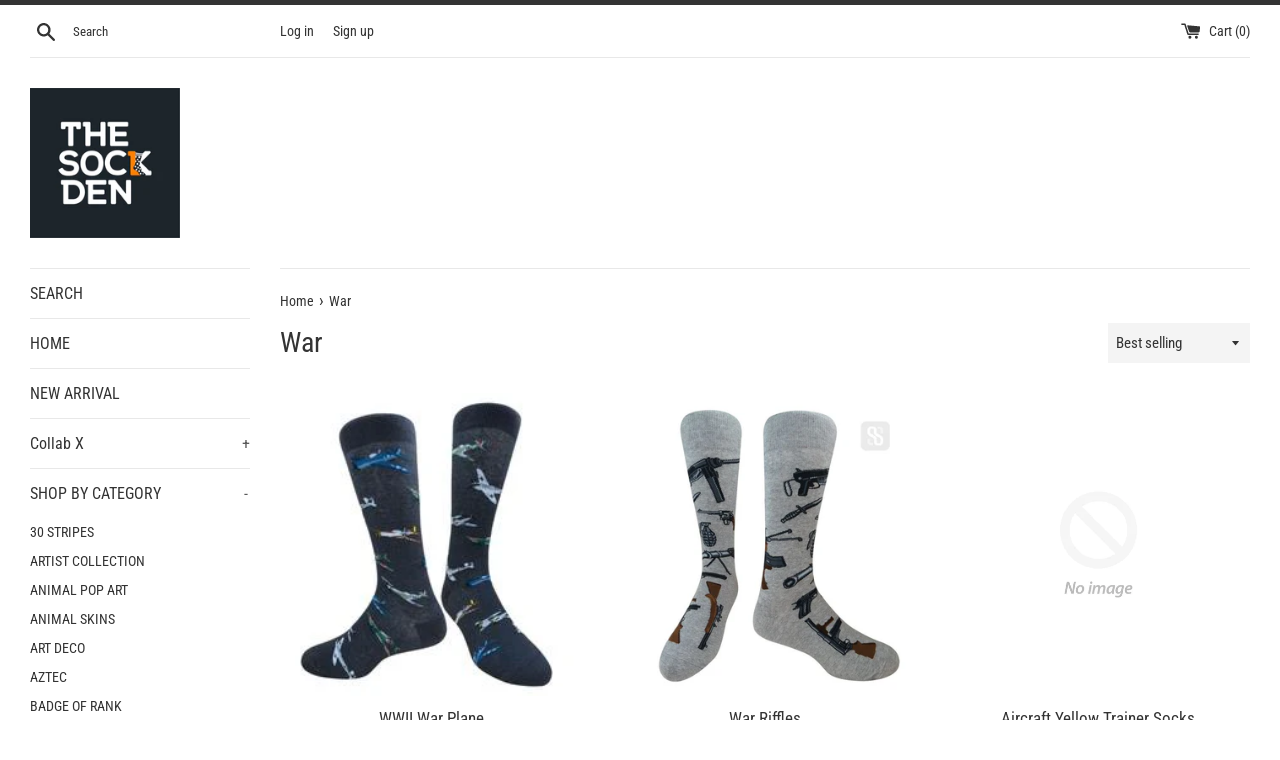

--- FILE ---
content_type: text/html; charset=utf-8
request_url: https://thesockden.com/collections/war
body_size: 16331
content:
<!doctype html>
<html class="supports-no-js" lang="en">
<head> 

<meta name="google-site-verification" content="L3Xk7qMAORV9rKQ6SGco7hnZzk1D3pBy1lD2NM2h7gk" />
  <script>
  var wpShopifyTracking = {}

  

  
</script>

  <meta charset="utf-8">
  <meta http-equiv="X-UA-Compatible" content="IE=edge,chrome=1">
  <meta name="viewport" content="width=device-width,initial-scale=1">
  <meta name="theme-color" content="">
  <link rel="canonical" href="https://thesockden.com/collections/war">

  

  <title>
  War &ndash; THE SOCK DEN
  </title>

  

  <!-- /snippets/social-meta-tags.liquid -->




<meta property="og:site_name" content="THE SOCK DEN">
<meta property="og:url" content="https://thesockden.com/collections/war">
<meta property="og:title" content="War">
<meta property="og:type" content="product.group">
<meta property="og:description" content="The Sock Den is a family owned hosiery sock business that features their own brands, from design to manufacture.   With over 60 years of experience. These two brands are JHJ Design and ChaoSSocks.  The socks are knitted art masterpieces that is comfortable to wear and durable.  Knitted with quality material. ">

<meta property="og:image" content="http://thesockden.com/cdn/shop/collections/S01SL57_4_1200x1200.jpg?v=1678481199">
<meta property="og:image:secure_url" content="https://thesockden.com/cdn/shop/collections/S01SL57_4_1200x1200.jpg?v=1678481199">


<meta name="twitter:card" content="summary_large_image">
<meta name="twitter:title" content="War">
<meta name="twitter:description" content="The Sock Den is a family owned hosiery sock business that features their own brands, from design to manufacture.   With over 60 years of experience. These two brands are JHJ Design and ChaoSSocks.  The socks are knitted art masterpieces that is comfortable to wear and durable.  Knitted with quality material. ">


  <script>
    document.documentElement.className = document.documentElement.className.replace('supports-no-js', 'supports-js');

    var theme = {
      mapStrings: {
        addressError: "Error looking up that address",
        addressNoResults: "No results for that address",
        addressQueryLimit: "You have exceeded the Google API usage limit. Consider upgrading to a \u003ca href=\"https:\/\/developers.google.com\/maps\/premium\/usage-limits\"\u003ePremium Plan\u003c\/a\u003e.",
        authError: "There was a problem authenticating your Google Maps account."
      }
    }
  </script>

  <link href="//thesockden.com/cdn/shop/t/8/assets/theme.scss.css?v=183755936948045151751759259568" rel="stylesheet" type="text/css" media="all" />

  <script>window.performance && window.performance.mark && window.performance.mark('shopify.content_for_header.start');</script><meta name="google-site-verification" content="WR2mfrHwSU-pQ3qgFrR92jmi59Bsc4PXmv-M6gdQpo8">
<meta id="shopify-digital-wallet" name="shopify-digital-wallet" content="/4653744243/digital_wallets/dialog">
<meta name="shopify-checkout-api-token" content="6b19ad54723c9997eb03baf01c38a082">
<meta id="in-context-paypal-metadata" data-shop-id="4653744243" data-venmo-supported="false" data-environment="production" data-locale="en_US" data-paypal-v4="true" data-currency="CAD">
<link rel="alternate" type="application/atom+xml" title="Feed" href="/collections/war.atom" />
<link rel="alternate" type="application/json+oembed" href="https://thesockden.com/collections/war.oembed">
<script async="async" src="/checkouts/internal/preloads.js?locale=en-CA"></script>
<script id="shopify-features" type="application/json">{"accessToken":"6b19ad54723c9997eb03baf01c38a082","betas":["rich-media-storefront-analytics"],"domain":"thesockden.com","predictiveSearch":true,"shopId":4653744243,"locale":"en"}</script>
<script>var Shopify = Shopify || {};
Shopify.shop = "thesd.myshopify.com";
Shopify.locale = "en";
Shopify.currency = {"active":"CAD","rate":"1.0"};
Shopify.country = "CA";
Shopify.theme = {"name":"Simple","id":80554950742,"schema_name":"Simple","schema_version":"10.7.7","theme_store_id":578,"role":"main"};
Shopify.theme.handle = "null";
Shopify.theme.style = {"id":null,"handle":null};
Shopify.cdnHost = "thesockden.com/cdn";
Shopify.routes = Shopify.routes || {};
Shopify.routes.root = "/";</script>
<script type="module">!function(o){(o.Shopify=o.Shopify||{}).modules=!0}(window);</script>
<script>!function(o){function n(){var o=[];function n(){o.push(Array.prototype.slice.apply(arguments))}return n.q=o,n}var t=o.Shopify=o.Shopify||{};t.loadFeatures=n(),t.autoloadFeatures=n()}(window);</script>
<script id="shop-js-analytics" type="application/json">{"pageType":"collection"}</script>
<script defer="defer" async type="module" src="//thesockden.com/cdn/shopifycloud/shop-js/modules/v2/client.init-shop-cart-sync_BT-GjEfc.en.esm.js"></script>
<script defer="defer" async type="module" src="//thesockden.com/cdn/shopifycloud/shop-js/modules/v2/chunk.common_D58fp_Oc.esm.js"></script>
<script defer="defer" async type="module" src="//thesockden.com/cdn/shopifycloud/shop-js/modules/v2/chunk.modal_xMitdFEc.esm.js"></script>
<script type="module">
  await import("//thesockden.com/cdn/shopifycloud/shop-js/modules/v2/client.init-shop-cart-sync_BT-GjEfc.en.esm.js");
await import("//thesockden.com/cdn/shopifycloud/shop-js/modules/v2/chunk.common_D58fp_Oc.esm.js");
await import("//thesockden.com/cdn/shopifycloud/shop-js/modules/v2/chunk.modal_xMitdFEc.esm.js");

  window.Shopify.SignInWithShop?.initShopCartSync?.({"fedCMEnabled":true,"windoidEnabled":true});

</script>
<script>(function() {
  var isLoaded = false;
  function asyncLoad() {
    if (isLoaded) return;
    isLoaded = true;
    var urls = ["https:\/\/getwinback.com\/new-winback\/assets\/js\/winback.js?shop=thesd.myshopify.com"];
    for (var i = 0; i < urls.length; i++) {
      var s = document.createElement('script');
      s.type = 'text/javascript';
      s.async = true;
      s.src = urls[i];
      var x = document.getElementsByTagName('script')[0];
      x.parentNode.insertBefore(s, x);
    }
  };
  if(window.attachEvent) {
    window.attachEvent('onload', asyncLoad);
  } else {
    window.addEventListener('load', asyncLoad, false);
  }
})();</script>
<script id="__st">var __st={"a":4653744243,"offset":-18000,"reqid":"eb3d9d62-354a-45a0-b310-d8d15c3a0f74-1769214198","pageurl":"thesockden.com\/collections\/war","u":"402e290079d6","p":"collection","rtyp":"collection","rid":292618305724};</script>
<script>window.ShopifyPaypalV4VisibilityTracking = true;</script>
<script id="captcha-bootstrap">!function(){'use strict';const t='contact',e='account',n='new_comment',o=[[t,t],['blogs',n],['comments',n],[t,'customer']],c=[[e,'customer_login'],[e,'guest_login'],[e,'recover_customer_password'],[e,'create_customer']],r=t=>t.map((([t,e])=>`form[action*='/${t}']:not([data-nocaptcha='true']) input[name='form_type'][value='${e}']`)).join(','),a=t=>()=>t?[...document.querySelectorAll(t)].map((t=>t.form)):[];function s(){const t=[...o],e=r(t);return a(e)}const i='password',u='form_key',d=['recaptcha-v3-token','g-recaptcha-response','h-captcha-response',i],f=()=>{try{return window.sessionStorage}catch{return}},m='__shopify_v',_=t=>t.elements[u];function p(t,e,n=!1){try{const o=window.sessionStorage,c=JSON.parse(o.getItem(e)),{data:r}=function(t){const{data:e,action:n}=t;return t[m]||n?{data:e,action:n}:{data:t,action:n}}(c);for(const[e,n]of Object.entries(r))t.elements[e]&&(t.elements[e].value=n);n&&o.removeItem(e)}catch(o){console.error('form repopulation failed',{error:o})}}const l='form_type',E='cptcha';function T(t){t.dataset[E]=!0}const w=window,h=w.document,L='Shopify',v='ce_forms',y='captcha';let A=!1;((t,e)=>{const n=(g='f06e6c50-85a8-45c8-87d0-21a2b65856fe',I='https://cdn.shopify.com/shopifycloud/storefront-forms-hcaptcha/ce_storefront_forms_captcha_hcaptcha.v1.5.2.iife.js',D={infoText:'Protected by hCaptcha',privacyText:'Privacy',termsText:'Terms'},(t,e,n)=>{const o=w[L][v],c=o.bindForm;if(c)return c(t,g,e,D).then(n);var r;o.q.push([[t,g,e,D],n]),r=I,A||(h.body.append(Object.assign(h.createElement('script'),{id:'captcha-provider',async:!0,src:r})),A=!0)});var g,I,D;w[L]=w[L]||{},w[L][v]=w[L][v]||{},w[L][v].q=[],w[L][y]=w[L][y]||{},w[L][y].protect=function(t,e){n(t,void 0,e),T(t)},Object.freeze(w[L][y]),function(t,e,n,w,h,L){const[v,y,A,g]=function(t,e,n){const i=e?o:[],u=t?c:[],d=[...i,...u],f=r(d),m=r(i),_=r(d.filter((([t,e])=>n.includes(e))));return[a(f),a(m),a(_),s()]}(w,h,L),I=t=>{const e=t.target;return e instanceof HTMLFormElement?e:e&&e.form},D=t=>v().includes(t);t.addEventListener('submit',(t=>{const e=I(t);if(!e)return;const n=D(e)&&!e.dataset.hcaptchaBound&&!e.dataset.recaptchaBound,o=_(e),c=g().includes(e)&&(!o||!o.value);(n||c)&&t.preventDefault(),c&&!n&&(function(t){try{if(!f())return;!function(t){const e=f();if(!e)return;const n=_(t);if(!n)return;const o=n.value;o&&e.removeItem(o)}(t);const e=Array.from(Array(32),(()=>Math.random().toString(36)[2])).join('');!function(t,e){_(t)||t.append(Object.assign(document.createElement('input'),{type:'hidden',name:u})),t.elements[u].value=e}(t,e),function(t,e){const n=f();if(!n)return;const o=[...t.querySelectorAll(`input[type='${i}']`)].map((({name:t})=>t)),c=[...d,...o],r={};for(const[a,s]of new FormData(t).entries())c.includes(a)||(r[a]=s);n.setItem(e,JSON.stringify({[m]:1,action:t.action,data:r}))}(t,e)}catch(e){console.error('failed to persist form',e)}}(e),e.submit())}));const S=(t,e)=>{t&&!t.dataset[E]&&(n(t,e.some((e=>e===t))),T(t))};for(const o of['focusin','change'])t.addEventListener(o,(t=>{const e=I(t);D(e)&&S(e,y())}));const B=e.get('form_key'),M=e.get(l),P=B&&M;t.addEventListener('DOMContentLoaded',(()=>{const t=y();if(P)for(const e of t)e.elements[l].value===M&&p(e,B);[...new Set([...A(),...v().filter((t=>'true'===t.dataset.shopifyCaptcha))])].forEach((e=>S(e,t)))}))}(h,new URLSearchParams(w.location.search),n,t,e,['guest_login'])})(!0,!0)}();</script>
<script integrity="sha256-4kQ18oKyAcykRKYeNunJcIwy7WH5gtpwJnB7kiuLZ1E=" data-source-attribution="shopify.loadfeatures" defer="defer" src="//thesockden.com/cdn/shopifycloud/storefront/assets/storefront/load_feature-a0a9edcb.js" crossorigin="anonymous"></script>
<script data-source-attribution="shopify.dynamic_checkout.dynamic.init">var Shopify=Shopify||{};Shopify.PaymentButton=Shopify.PaymentButton||{isStorefrontPortableWallets:!0,init:function(){window.Shopify.PaymentButton.init=function(){};var t=document.createElement("script");t.src="https://thesockden.com/cdn/shopifycloud/portable-wallets/latest/portable-wallets.en.js",t.type="module",document.head.appendChild(t)}};
</script>
<script data-source-attribution="shopify.dynamic_checkout.buyer_consent">
  function portableWalletsHideBuyerConsent(e){var t=document.getElementById("shopify-buyer-consent"),n=document.getElementById("shopify-subscription-policy-button");t&&n&&(t.classList.add("hidden"),t.setAttribute("aria-hidden","true"),n.removeEventListener("click",e))}function portableWalletsShowBuyerConsent(e){var t=document.getElementById("shopify-buyer-consent"),n=document.getElementById("shopify-subscription-policy-button");t&&n&&(t.classList.remove("hidden"),t.removeAttribute("aria-hidden"),n.addEventListener("click",e))}window.Shopify?.PaymentButton&&(window.Shopify.PaymentButton.hideBuyerConsent=portableWalletsHideBuyerConsent,window.Shopify.PaymentButton.showBuyerConsent=portableWalletsShowBuyerConsent);
</script>
<script data-source-attribution="shopify.dynamic_checkout.cart.bootstrap">document.addEventListener("DOMContentLoaded",(function(){function t(){return document.querySelector("shopify-accelerated-checkout-cart, shopify-accelerated-checkout")}if(t())Shopify.PaymentButton.init();else{new MutationObserver((function(e,n){t()&&(Shopify.PaymentButton.init(),n.disconnect())})).observe(document.body,{childList:!0,subtree:!0})}}));
</script>
<link id="shopify-accelerated-checkout-styles" rel="stylesheet" media="screen" href="https://thesockden.com/cdn/shopifycloud/portable-wallets/latest/accelerated-checkout-backwards-compat.css" crossorigin="anonymous">
<style id="shopify-accelerated-checkout-cart">
        #shopify-buyer-consent {
  margin-top: 1em;
  display: inline-block;
  width: 100%;
}

#shopify-buyer-consent.hidden {
  display: none;
}

#shopify-subscription-policy-button {
  background: none;
  border: none;
  padding: 0;
  text-decoration: underline;
  font-size: inherit;
  cursor: pointer;
}

#shopify-subscription-policy-button::before {
  box-shadow: none;
}

      </style>

<script>window.performance && window.performance.mark && window.performance.mark('shopify.content_for_header.end');</script>

  <script src="//thesockden.com/cdn/shop/t/8/assets/jquery-1.11.0.min.js?v=32460426840832490021577386407" type="text/javascript"></script>
  <script src="//thesockden.com/cdn/shop/t/8/assets/modernizr.min.js?v=44044439420609591321577386408" type="text/javascript"></script>

  <script src="//thesockden.com/cdn/shop/t/8/assets/lazysizes.min.js?v=155223123402716617051577386407" async="async"></script>

  

   <meta name="facebook-domain-verification" content="d0i1qu3cq89ggxpeu6wb5hoepqrqci" />
  <script async="async" src="//cdn.wishpond.net/connect.js?merchantId=1532631&amp;writeKey=657a5fe514eb" type="text/javascript"></script>

  <link href="https://monorail-edge.shopifysvc.com" rel="dns-prefetch">
<script>(function(){if ("sendBeacon" in navigator && "performance" in window) {try {var session_token_from_headers = performance.getEntriesByType('navigation')[0].serverTiming.find(x => x.name == '_s').description;} catch {var session_token_from_headers = undefined;}var session_cookie_matches = document.cookie.match(/_shopify_s=([^;]*)/);var session_token_from_cookie = session_cookie_matches && session_cookie_matches.length === 2 ? session_cookie_matches[1] : "";var session_token = session_token_from_headers || session_token_from_cookie || "";function handle_abandonment_event(e) {var entries = performance.getEntries().filter(function(entry) {return /monorail-edge.shopifysvc.com/.test(entry.name);});if (!window.abandonment_tracked && entries.length === 0) {window.abandonment_tracked = true;var currentMs = Date.now();var navigation_start = performance.timing.navigationStart;var payload = {shop_id: 4653744243,url: window.location.href,navigation_start,duration: currentMs - navigation_start,session_token,page_type: "collection"};window.navigator.sendBeacon("https://monorail-edge.shopifysvc.com/v1/produce", JSON.stringify({schema_id: "online_store_buyer_site_abandonment/1.1",payload: payload,metadata: {event_created_at_ms: currentMs,event_sent_at_ms: currentMs}}));}}window.addEventListener('pagehide', handle_abandonment_event);}}());</script>
<script id="web-pixels-manager-setup">(function e(e,d,r,n,o){if(void 0===o&&(o={}),!Boolean(null===(a=null===(i=window.Shopify)||void 0===i?void 0:i.analytics)||void 0===a?void 0:a.replayQueue)){var i,a;window.Shopify=window.Shopify||{};var t=window.Shopify;t.analytics=t.analytics||{};var s=t.analytics;s.replayQueue=[],s.publish=function(e,d,r){return s.replayQueue.push([e,d,r]),!0};try{self.performance.mark("wpm:start")}catch(e){}var l=function(){var e={modern:/Edge?\/(1{2}[4-9]|1[2-9]\d|[2-9]\d{2}|\d{4,})\.\d+(\.\d+|)|Firefox\/(1{2}[4-9]|1[2-9]\d|[2-9]\d{2}|\d{4,})\.\d+(\.\d+|)|Chrom(ium|e)\/(9{2}|\d{3,})\.\d+(\.\d+|)|(Maci|X1{2}).+ Version\/(15\.\d+|(1[6-9]|[2-9]\d|\d{3,})\.\d+)([,.]\d+|)( \(\w+\)|)( Mobile\/\w+|) Safari\/|Chrome.+OPR\/(9{2}|\d{3,})\.\d+\.\d+|(CPU[ +]OS|iPhone[ +]OS|CPU[ +]iPhone|CPU IPhone OS|CPU iPad OS)[ +]+(15[._]\d+|(1[6-9]|[2-9]\d|\d{3,})[._]\d+)([._]\d+|)|Android:?[ /-](13[3-9]|1[4-9]\d|[2-9]\d{2}|\d{4,})(\.\d+|)(\.\d+|)|Android.+Firefox\/(13[5-9]|1[4-9]\d|[2-9]\d{2}|\d{4,})\.\d+(\.\d+|)|Android.+Chrom(ium|e)\/(13[3-9]|1[4-9]\d|[2-9]\d{2}|\d{4,})\.\d+(\.\d+|)|SamsungBrowser\/([2-9]\d|\d{3,})\.\d+/,legacy:/Edge?\/(1[6-9]|[2-9]\d|\d{3,})\.\d+(\.\d+|)|Firefox\/(5[4-9]|[6-9]\d|\d{3,})\.\d+(\.\d+|)|Chrom(ium|e)\/(5[1-9]|[6-9]\d|\d{3,})\.\d+(\.\d+|)([\d.]+$|.*Safari\/(?![\d.]+ Edge\/[\d.]+$))|(Maci|X1{2}).+ Version\/(10\.\d+|(1[1-9]|[2-9]\d|\d{3,})\.\d+)([,.]\d+|)( \(\w+\)|)( Mobile\/\w+|) Safari\/|Chrome.+OPR\/(3[89]|[4-9]\d|\d{3,})\.\d+\.\d+|(CPU[ +]OS|iPhone[ +]OS|CPU[ +]iPhone|CPU IPhone OS|CPU iPad OS)[ +]+(10[._]\d+|(1[1-9]|[2-9]\d|\d{3,})[._]\d+)([._]\d+|)|Android:?[ /-](13[3-9]|1[4-9]\d|[2-9]\d{2}|\d{4,})(\.\d+|)(\.\d+|)|Mobile Safari.+OPR\/([89]\d|\d{3,})\.\d+\.\d+|Android.+Firefox\/(13[5-9]|1[4-9]\d|[2-9]\d{2}|\d{4,})\.\d+(\.\d+|)|Android.+Chrom(ium|e)\/(13[3-9]|1[4-9]\d|[2-9]\d{2}|\d{4,})\.\d+(\.\d+|)|Android.+(UC? ?Browser|UCWEB|U3)[ /]?(15\.([5-9]|\d{2,})|(1[6-9]|[2-9]\d|\d{3,})\.\d+)\.\d+|SamsungBrowser\/(5\.\d+|([6-9]|\d{2,})\.\d+)|Android.+MQ{2}Browser\/(14(\.(9|\d{2,})|)|(1[5-9]|[2-9]\d|\d{3,})(\.\d+|))(\.\d+|)|K[Aa][Ii]OS\/(3\.\d+|([4-9]|\d{2,})\.\d+)(\.\d+|)/},d=e.modern,r=e.legacy,n=navigator.userAgent;return n.match(d)?"modern":n.match(r)?"legacy":"unknown"}(),u="modern"===l?"modern":"legacy",c=(null!=n?n:{modern:"",legacy:""})[u],f=function(e){return[e.baseUrl,"/wpm","/b",e.hashVersion,"modern"===e.buildTarget?"m":"l",".js"].join("")}({baseUrl:d,hashVersion:r,buildTarget:u}),m=function(e){var d=e.version,r=e.bundleTarget,n=e.surface,o=e.pageUrl,i=e.monorailEndpoint;return{emit:function(e){var a=e.status,t=e.errorMsg,s=(new Date).getTime(),l=JSON.stringify({metadata:{event_sent_at_ms:s},events:[{schema_id:"web_pixels_manager_load/3.1",payload:{version:d,bundle_target:r,page_url:o,status:a,surface:n,error_msg:t},metadata:{event_created_at_ms:s}}]});if(!i)return console&&console.warn&&console.warn("[Web Pixels Manager] No Monorail endpoint provided, skipping logging."),!1;try{return self.navigator.sendBeacon.bind(self.navigator)(i,l)}catch(e){}var u=new XMLHttpRequest;try{return u.open("POST",i,!0),u.setRequestHeader("Content-Type","text/plain"),u.send(l),!0}catch(e){return console&&console.warn&&console.warn("[Web Pixels Manager] Got an unhandled error while logging to Monorail."),!1}}}}({version:r,bundleTarget:l,surface:e.surface,pageUrl:self.location.href,monorailEndpoint:e.monorailEndpoint});try{o.browserTarget=l,function(e){var d=e.src,r=e.async,n=void 0===r||r,o=e.onload,i=e.onerror,a=e.sri,t=e.scriptDataAttributes,s=void 0===t?{}:t,l=document.createElement("script"),u=document.querySelector("head"),c=document.querySelector("body");if(l.async=n,l.src=d,a&&(l.integrity=a,l.crossOrigin="anonymous"),s)for(var f in s)if(Object.prototype.hasOwnProperty.call(s,f))try{l.dataset[f]=s[f]}catch(e){}if(o&&l.addEventListener("load",o),i&&l.addEventListener("error",i),u)u.appendChild(l);else{if(!c)throw new Error("Did not find a head or body element to append the script");c.appendChild(l)}}({src:f,async:!0,onload:function(){if(!function(){var e,d;return Boolean(null===(d=null===(e=window.Shopify)||void 0===e?void 0:e.analytics)||void 0===d?void 0:d.initialized)}()){var d=window.webPixelsManager.init(e)||void 0;if(d){var r=window.Shopify.analytics;r.replayQueue.forEach((function(e){var r=e[0],n=e[1],o=e[2];d.publishCustomEvent(r,n,o)})),r.replayQueue=[],r.publish=d.publishCustomEvent,r.visitor=d.visitor,r.initialized=!0}}},onerror:function(){return m.emit({status:"failed",errorMsg:"".concat(f," has failed to load")})},sri:function(e){var d=/^sha384-[A-Za-z0-9+/=]+$/;return"string"==typeof e&&d.test(e)}(c)?c:"",scriptDataAttributes:o}),m.emit({status:"loading"})}catch(e){m.emit({status:"failed",errorMsg:(null==e?void 0:e.message)||"Unknown error"})}}})({shopId: 4653744243,storefrontBaseUrl: "https://thesockden.com",extensionsBaseUrl: "https://extensions.shopifycdn.com/cdn/shopifycloud/web-pixels-manager",monorailEndpoint: "https://monorail-edge.shopifysvc.com/unstable/produce_batch",surface: "storefront-renderer",enabledBetaFlags: ["2dca8a86"],webPixelsConfigList: [{"id":"484966588","configuration":"{\"config\":\"{\\\"pixel_id\\\":\\\"G-29LBTP79BX\\\",\\\"target_country\\\":\\\"CA\\\",\\\"gtag_events\\\":[{\\\"type\\\":\\\"begin_checkout\\\",\\\"action_label\\\":\\\"G-29LBTP79BX\\\"},{\\\"type\\\":\\\"search\\\",\\\"action_label\\\":\\\"G-29LBTP79BX\\\"},{\\\"type\\\":\\\"view_item\\\",\\\"action_label\\\":[\\\"G-29LBTP79BX\\\",\\\"MC-J07498EEQN\\\"]},{\\\"type\\\":\\\"purchase\\\",\\\"action_label\\\":[\\\"G-29LBTP79BX\\\",\\\"MC-J07498EEQN\\\"]},{\\\"type\\\":\\\"page_view\\\",\\\"action_label\\\":[\\\"G-29LBTP79BX\\\",\\\"MC-J07498EEQN\\\"]},{\\\"type\\\":\\\"add_payment_info\\\",\\\"action_label\\\":\\\"G-29LBTP79BX\\\"},{\\\"type\\\":\\\"add_to_cart\\\",\\\"action_label\\\":\\\"G-29LBTP79BX\\\"}],\\\"enable_monitoring_mode\\\":false}\"}","eventPayloadVersion":"v1","runtimeContext":"OPEN","scriptVersion":"b2a88bafab3e21179ed38636efcd8a93","type":"APP","apiClientId":1780363,"privacyPurposes":[],"dataSharingAdjustments":{"protectedCustomerApprovalScopes":["read_customer_address","read_customer_email","read_customer_name","read_customer_personal_data","read_customer_phone"]}},{"id":"188711100","configuration":"{\"pixel_id\":\"661863157822956\",\"pixel_type\":\"facebook_pixel\",\"metaapp_system_user_token\":\"-\"}","eventPayloadVersion":"v1","runtimeContext":"OPEN","scriptVersion":"ca16bc87fe92b6042fbaa3acc2fbdaa6","type":"APP","apiClientId":2329312,"privacyPurposes":["ANALYTICS","MARKETING","SALE_OF_DATA"],"dataSharingAdjustments":{"protectedCustomerApprovalScopes":["read_customer_address","read_customer_email","read_customer_name","read_customer_personal_data","read_customer_phone"]}},{"id":"shopify-app-pixel","configuration":"{}","eventPayloadVersion":"v1","runtimeContext":"STRICT","scriptVersion":"0450","apiClientId":"shopify-pixel","type":"APP","privacyPurposes":["ANALYTICS","MARKETING"]},{"id":"shopify-custom-pixel","eventPayloadVersion":"v1","runtimeContext":"LAX","scriptVersion":"0450","apiClientId":"shopify-pixel","type":"CUSTOM","privacyPurposes":["ANALYTICS","MARKETING"]}],isMerchantRequest: false,initData: {"shop":{"name":"THE SOCK DEN","paymentSettings":{"currencyCode":"CAD"},"myshopifyDomain":"thesd.myshopify.com","countryCode":"CA","storefrontUrl":"https:\/\/thesockden.com"},"customer":null,"cart":null,"checkout":null,"productVariants":[],"purchasingCompany":null},},"https://thesockden.com/cdn","fcfee988w5aeb613cpc8e4bc33m6693e112",{"modern":"","legacy":""},{"shopId":"4653744243","storefrontBaseUrl":"https:\/\/thesockden.com","extensionBaseUrl":"https:\/\/extensions.shopifycdn.com\/cdn\/shopifycloud\/web-pixels-manager","surface":"storefront-renderer","enabledBetaFlags":"[\"2dca8a86\"]","isMerchantRequest":"false","hashVersion":"fcfee988w5aeb613cpc8e4bc33m6693e112","publish":"custom","events":"[[\"page_viewed\",{}],[\"collection_viewed\",{\"collection\":{\"id\":\"292618305724\",\"title\":\"War\",\"productVariants\":[{\"price\":{\"amount\":20.0,\"currencyCode\":\"CAD\"},\"product\":{\"title\":\"WWII War Plane\",\"vendor\":\"Chaossocks\",\"id\":\"1592696963187\",\"untranslatedTitle\":\"WWII War Plane\",\"url\":\"\/products\/wwii-war-plane\",\"type\":\"Crew Socks\"},\"id\":\"29072416243827\",\"image\":{\"src\":\"\/\/thesockden.com\/cdn\/shop\/products\/S01SL54-02_medium_3f28afc8-ec3d-4d71-9823-bdfc8adc6bb6.jpg?v=1555013485\"},\"sku\":\"KS01SL54\",\"title\":\"Kids\",\"untranslatedTitle\":\"Kids\"},{\"price\":{\"amount\":20.0,\"currencyCode\":\"CAD\"},\"product\":{\"title\":\"War Riffles\",\"vendor\":\"Chaossocks\",\"id\":\"5931875336380\",\"untranslatedTitle\":\"War Riffles\",\"url\":\"\/products\/copy-of-custom-wwii-tank-socks\",\"type\":\"Crew Socks\"},\"id\":\"37035979997372\",\"image\":{\"src\":\"\/\/thesockden.com\/cdn\/shop\/products\/S01SL58_Riffles.B.jpg?v=1683740146\"},\"sku\":\"MS01SL58\",\"title\":\"Size L\",\"untranslatedTitle\":\"Size L\"},{\"price\":{\"amount\":20.0,\"currencyCode\":\"CAD\"},\"product\":{\"title\":\"Aircraft Yellow Trainer Socks\",\"vendor\":\"Chaossocks\",\"id\":\"8719682732220\",\"untranslatedTitle\":\"Aircraft Yellow Trainer Socks\",\"url\":\"\/products\/aircraft-yellow-trainer-socks\",\"type\":\"Crew Socks\"},\"id\":\"44558566490300\",\"image\":null,\"sku\":null,\"title\":\"Medium 6-9\",\"untranslatedTitle\":\"Medium 6-9\"},{\"price\":{\"amount\":20.0,\"currencyCode\":\"CAD\"},\"product\":{\"title\":\"F14 Fighter Plane Socks\",\"vendor\":\"Chaossocks\",\"id\":\"8719660417212\",\"untranslatedTitle\":\"F14 Fighter Plane Socks\",\"url\":\"\/products\/wwii-war-plane-copy\",\"type\":\"Crew Socks\"},\"id\":\"44558502658236\",\"image\":null,\"sku\":null,\"title\":\"Medium 6-9 \/ Black\",\"untranslatedTitle\":\"Medium 6-9 \/ Black\"}]}}]]"});</script><script>
  window.ShopifyAnalytics = window.ShopifyAnalytics || {};
  window.ShopifyAnalytics.meta = window.ShopifyAnalytics.meta || {};
  window.ShopifyAnalytics.meta.currency = 'CAD';
  var meta = {"products":[{"id":1592696963187,"gid":"gid:\/\/shopify\/Product\/1592696963187","vendor":"Chaossocks","type":"Crew Socks","handle":"wwii-war-plane","variants":[{"id":29072416243827,"price":2000,"name":"WWII War Plane - Kids","public_title":"Kids","sku":"KS01SL54"},{"id":15883854020723,"price":2000,"name":"WWII War Plane - M - One Size","public_title":"M - One Size","sku":"S01SL54"},{"id":16974391607411,"price":2000,"name":"WWII War Plane - L - Mens 9-12","public_title":"L - Mens 9-12","sku":"MS01SL54"}],"remote":false},{"id":5931875336380,"gid":"gid:\/\/shopify\/Product\/5931875336380","vendor":"Chaossocks","type":"Crew Socks","handle":"copy-of-custom-wwii-tank-socks","variants":[{"id":37035979997372,"price":2000,"name":"War Riffles - Size L","public_title":"Size L","sku":"MS01SL58"},{"id":42249213149372,"price":2000,"name":"War Riffles - Size M","public_title":"Size M","sku":"S01SL58"}],"remote":false},{"id":8719682732220,"gid":"gid:\/\/shopify\/Product\/8719682732220","vendor":"Chaossocks","type":"Crew Socks","handle":"aircraft-yellow-trainer-socks","variants":[{"id":44558566490300,"price":2000,"name":"Aircraft Yellow Trainer Socks - Medium 6-9","public_title":"Medium 6-9","sku":null},{"id":44558566555836,"price":2000,"name":"Aircraft Yellow Trainer Socks - Large 9-13","public_title":"Large 9-13","sku":null}],"remote":false},{"id":8719660417212,"gid":"gid:\/\/shopify\/Product\/8719660417212","vendor":"Chaossocks","type":"Crew Socks","handle":"wwii-war-plane-copy","variants":[{"id":44558502658236,"price":2000,"name":"F14 Fighter Plane Socks - Medium 6-9 \/ Black","public_title":"Medium 6-9 \/ Black","sku":null},{"id":44558504427708,"price":2000,"name":"F14 Fighter Plane Socks - Medium 6-9 \/ Navy","public_title":"Medium 6-9 \/ Navy","sku":null},{"id":44558502691004,"price":2000,"name":"F14 Fighter Plane Socks - Large 9-13 \/ Black","public_title":"Large 9-13 \/ Black","sku":null},{"id":44558504460476,"price":2000,"name":"F14 Fighter Plane Socks - Large 9-13 \/ Navy","public_title":"Large 9-13 \/ Navy","sku":null}],"remote":false}],"page":{"pageType":"collection","resourceType":"collection","resourceId":292618305724,"requestId":"eb3d9d62-354a-45a0-b310-d8d15c3a0f74-1769214198"}};
  for (var attr in meta) {
    window.ShopifyAnalytics.meta[attr] = meta[attr];
  }
</script>
<script class="analytics">
  (function () {
    var customDocumentWrite = function(content) {
      var jquery = null;

      if (window.jQuery) {
        jquery = window.jQuery;
      } else if (window.Checkout && window.Checkout.$) {
        jquery = window.Checkout.$;
      }

      if (jquery) {
        jquery('body').append(content);
      }
    };

    var hasLoggedConversion = function(token) {
      if (token) {
        return document.cookie.indexOf('loggedConversion=' + token) !== -1;
      }
      return false;
    }

    var setCookieIfConversion = function(token) {
      if (token) {
        var twoMonthsFromNow = new Date(Date.now());
        twoMonthsFromNow.setMonth(twoMonthsFromNow.getMonth() + 2);

        document.cookie = 'loggedConversion=' + token + '; expires=' + twoMonthsFromNow;
      }
    }

    var trekkie = window.ShopifyAnalytics.lib = window.trekkie = window.trekkie || [];
    if (trekkie.integrations) {
      return;
    }
    trekkie.methods = [
      'identify',
      'page',
      'ready',
      'track',
      'trackForm',
      'trackLink'
    ];
    trekkie.factory = function(method) {
      return function() {
        var args = Array.prototype.slice.call(arguments);
        args.unshift(method);
        trekkie.push(args);
        return trekkie;
      };
    };
    for (var i = 0; i < trekkie.methods.length; i++) {
      var key = trekkie.methods[i];
      trekkie[key] = trekkie.factory(key);
    }
    trekkie.load = function(config) {
      trekkie.config = config || {};
      trekkie.config.initialDocumentCookie = document.cookie;
      var first = document.getElementsByTagName('script')[0];
      var script = document.createElement('script');
      script.type = 'text/javascript';
      script.onerror = function(e) {
        var scriptFallback = document.createElement('script');
        scriptFallback.type = 'text/javascript';
        scriptFallback.onerror = function(error) {
                var Monorail = {
      produce: function produce(monorailDomain, schemaId, payload) {
        var currentMs = new Date().getTime();
        var event = {
          schema_id: schemaId,
          payload: payload,
          metadata: {
            event_created_at_ms: currentMs,
            event_sent_at_ms: currentMs
          }
        };
        return Monorail.sendRequest("https://" + monorailDomain + "/v1/produce", JSON.stringify(event));
      },
      sendRequest: function sendRequest(endpointUrl, payload) {
        // Try the sendBeacon API
        if (window && window.navigator && typeof window.navigator.sendBeacon === 'function' && typeof window.Blob === 'function' && !Monorail.isIos12()) {
          var blobData = new window.Blob([payload], {
            type: 'text/plain'
          });

          if (window.navigator.sendBeacon(endpointUrl, blobData)) {
            return true;
          } // sendBeacon was not successful

        } // XHR beacon

        var xhr = new XMLHttpRequest();

        try {
          xhr.open('POST', endpointUrl);
          xhr.setRequestHeader('Content-Type', 'text/plain');
          xhr.send(payload);
        } catch (e) {
          console.log(e);
        }

        return false;
      },
      isIos12: function isIos12() {
        return window.navigator.userAgent.lastIndexOf('iPhone; CPU iPhone OS 12_') !== -1 || window.navigator.userAgent.lastIndexOf('iPad; CPU OS 12_') !== -1;
      }
    };
    Monorail.produce('monorail-edge.shopifysvc.com',
      'trekkie_storefront_load_errors/1.1',
      {shop_id: 4653744243,
      theme_id: 80554950742,
      app_name: "storefront",
      context_url: window.location.href,
      source_url: "//thesockden.com/cdn/s/trekkie.storefront.8d95595f799fbf7e1d32231b9a28fd43b70c67d3.min.js"});

        };
        scriptFallback.async = true;
        scriptFallback.src = '//thesockden.com/cdn/s/trekkie.storefront.8d95595f799fbf7e1d32231b9a28fd43b70c67d3.min.js';
        first.parentNode.insertBefore(scriptFallback, first);
      };
      script.async = true;
      script.src = '//thesockden.com/cdn/s/trekkie.storefront.8d95595f799fbf7e1d32231b9a28fd43b70c67d3.min.js';
      first.parentNode.insertBefore(script, first);
    };
    trekkie.load(
      {"Trekkie":{"appName":"storefront","development":false,"defaultAttributes":{"shopId":4653744243,"isMerchantRequest":null,"themeId":80554950742,"themeCityHash":"11614941643057227519","contentLanguage":"en","currency":"CAD","eventMetadataId":"b9361d12-facd-468a-bf99-e3fb971f1416"},"isServerSideCookieWritingEnabled":true,"monorailRegion":"shop_domain","enabledBetaFlags":["65f19447"]},"Session Attribution":{},"S2S":{"facebookCapiEnabled":false,"source":"trekkie-storefront-renderer","apiClientId":580111}}
    );

    var loaded = false;
    trekkie.ready(function() {
      if (loaded) return;
      loaded = true;

      window.ShopifyAnalytics.lib = window.trekkie;

      var originalDocumentWrite = document.write;
      document.write = customDocumentWrite;
      try { window.ShopifyAnalytics.merchantGoogleAnalytics.call(this); } catch(error) {};
      document.write = originalDocumentWrite;

      window.ShopifyAnalytics.lib.page(null,{"pageType":"collection","resourceType":"collection","resourceId":292618305724,"requestId":"eb3d9d62-354a-45a0-b310-d8d15c3a0f74-1769214198","shopifyEmitted":true});

      var match = window.location.pathname.match(/checkouts\/(.+)\/(thank_you|post_purchase)/)
      var token = match? match[1]: undefined;
      if (!hasLoggedConversion(token)) {
        setCookieIfConversion(token);
        window.ShopifyAnalytics.lib.track("Viewed Product Category",{"currency":"CAD","category":"Collection: war","collectionName":"war","collectionId":292618305724,"nonInteraction":true},undefined,undefined,{"shopifyEmitted":true});
      }
    });


        var eventsListenerScript = document.createElement('script');
        eventsListenerScript.async = true;
        eventsListenerScript.src = "//thesockden.com/cdn/shopifycloud/storefront/assets/shop_events_listener-3da45d37.js";
        document.getElementsByTagName('head')[0].appendChild(eventsListenerScript);

})();</script>
  <script>
  if (!window.ga || (window.ga && typeof window.ga !== 'function')) {
    window.ga = function ga() {
      (window.ga.q = window.ga.q || []).push(arguments);
      if (window.Shopify && window.Shopify.analytics && typeof window.Shopify.analytics.publish === 'function') {
        window.Shopify.analytics.publish("ga_stub_called", {}, {sendTo: "google_osp_migration"});
      }
      console.error("Shopify's Google Analytics stub called with:", Array.from(arguments), "\nSee https://help.shopify.com/manual/promoting-marketing/pixels/pixel-migration#google for more information.");
    };
    if (window.Shopify && window.Shopify.analytics && typeof window.Shopify.analytics.publish === 'function') {
      window.Shopify.analytics.publish("ga_stub_initialized", {}, {sendTo: "google_osp_migration"});
    }
  }
</script>
<script
  defer
  src="https://thesockden.com/cdn/shopifycloud/perf-kit/shopify-perf-kit-3.0.4.min.js"
  data-application="storefront-renderer"
  data-shop-id="4653744243"
  data-render-region="gcp-us-central1"
  data-page-type="collection"
  data-theme-instance-id="80554950742"
  data-theme-name="Simple"
  data-theme-version="10.7.7"
  data-monorail-region="shop_domain"
  data-resource-timing-sampling-rate="10"
  data-shs="true"
  data-shs-beacon="true"
  data-shs-export-with-fetch="true"
  data-shs-logs-sample-rate="1"
  data-shs-beacon-endpoint="https://thesockden.com/api/collect"
></script>
</head>

<body id="war" class="template-collection">

  <a class="in-page-link visually-hidden skip-link" href="#MainContent">Skip to content</a>

  <div id="shopify-section-header" class="shopify-section">

  <style>
    .site-header__logo {
      width: 150px;
    }
    #HeaderLogoWrapper {
      max-width: 150px !important;
    }
  </style>
  <div class="page-border"></div>


<div class="site-wrapper">
  <div class="top-bar grid">

    <div class="grid__item medium-up--one-fifth small--one-half">
      <div class="top-bar__search">
        <a href="/search" class="medium-up--hide">
          <svg aria-hidden="true" focusable="false" role="presentation" class="icon icon-search" viewBox="0 0 20 20"><path fill="#444" d="M18.64 17.02l-5.31-5.31c.81-1.08 1.26-2.43 1.26-3.87C14.5 4.06 11.44 1 7.75 1S1 4.06 1 7.75s3.06 6.75 6.75 6.75c1.44 0 2.79-.45 3.87-1.26l5.31 5.31c.45.45 1.26.54 1.71.09.45-.36.45-1.17 0-1.62zM3.25 7.75c0-2.52 1.98-4.5 4.5-4.5s4.5 1.98 4.5 4.5-1.98 4.5-4.5 4.5-4.5-1.98-4.5-4.5z"/></svg>
        </a>
        <form action="/search" method="get" class="search-bar small--hide" role="search">
          
          <button type="submit" class="search-bar__submit">
            <svg aria-hidden="true" focusable="false" role="presentation" class="icon icon-search" viewBox="0 0 20 20"><path fill="#444" d="M18.64 17.02l-5.31-5.31c.81-1.08 1.26-2.43 1.26-3.87C14.5 4.06 11.44 1 7.75 1S1 4.06 1 7.75s3.06 6.75 6.75 6.75c1.44 0 2.79-.45 3.87-1.26l5.31 5.31c.45.45 1.26.54 1.71.09.45-.36.45-1.17 0-1.62zM3.25 7.75c0-2.52 1.98-4.5 4.5-4.5s4.5 1.98 4.5 4.5-1.98 4.5-4.5 4.5-4.5-1.98-4.5-4.5z"/></svg>
            <span class="icon__fallback-text">Search</span>
          </button>
          <input type="search" name="q" class="search-bar__input" value="" placeholder="Search" aria-label="Search">
        </form>
      </div>
    </div>

    
      <div class="grid__item medium-up--two-fifths small--hide">
        <span class="customer-links small--hide">
          
            <a href="/account/login" id="customer_login_link">Log in</a>
            <span class="vertical-divider"></span>
            <a href="/account/register" id="customer_register_link">Sign up</a>
          
        </span>
      </div>
    

    <div class="grid__item  medium-up--two-fifths  small--one-half text-right">
      <a href="/cart" class="site-header__cart">
        <svg aria-hidden="true" focusable="false" role="presentation" class="icon icon-cart" viewBox="0 0 20 20"><path fill="#444" d="M18.936 5.564c-.144-.175-.35-.207-.55-.207h-.003L6.774 4.286c-.272 0-.417.089-.491.18-.079.096-.16.263-.094.585l2.016 5.705c.163.407.642.673 1.068.673h8.401c.433 0 .854-.285.941-.725l.484-4.571c.045-.221-.015-.388-.163-.567z"/><path fill="#444" d="M17.107 12.5H7.659L4.98 4.117l-.362-1.059c-.138-.401-.292-.559-.695-.559H.924c-.411 0-.748.303-.748.714s.337.714.748.714h2.413l3.002 9.48c.126.38.295.52.942.52h9.825c.411 0 .748-.303.748-.714s-.336-.714-.748-.714zM10.424 16.23a1.498 1.498 0 1 1-2.997 0 1.498 1.498 0 0 1 2.997 0zM16.853 16.23a1.498 1.498 0 1 1-2.997 0 1.498 1.498 0 0 1 2.997 0z"/></svg>
        <span class="small--hide">
          Cart
          (<span id="CartCount">0</span>)
        </span>
      </a>
    </div>
  </div>

  <hr class="small--hide hr--border">

  <header class="site-header grid medium-up--grid--table" role="banner">
    <div class="grid__item small--text-center">
      <div itemscope itemtype="http://schema.org/Organization">
        

          <div id="HeaderLogoWrapper" class="supports-js">
            <a href="/" itemprop="url" style="padding-top:100.0%; display: block;">
              <img id="HeaderLogo"
                   class="lazyload"
                   src="//thesockden.com/cdn/shop/files/THE_SOCK_DEN_LOGO_FIN2B_150x150.jpg?v=1614286183"
                   data-src="//thesockden.com/cdn/shop/files/THE_SOCK_DEN_LOGO_FIN2B_{width}x.jpg?v=1614286183"
                   data-widths="[180, 360, 540, 720, 900, 1080, 1296, 1512, 1728, 2048]"
                   data-aspectratio=""
                   data-sizes="auto"
                   alt="THE SOCK DEN"
                   itemprop="logo">
            </a>
          </div>
          <noscript>
            
            <a href="/" itemprop="url">
              <img class="site-header__logo" src="//thesockden.com/cdn/shop/files/THE_SOCK_DEN_LOGO_FIN2B_150x.jpg?v=1614286183"
              srcset="//thesockden.com/cdn/shop/files/THE_SOCK_DEN_LOGO_FIN2B_150x.jpg?v=1614286183 1x, //thesockden.com/cdn/shop/files/THE_SOCK_DEN_LOGO_FIN2B_150x@2x.jpg?v=1614286183 2x"
              alt="THE SOCK DEN"
              itemprop="logo">
            </a>
          </noscript>
          
        
      </div>
    </div>
    
  </header>
</div>




</div>

    

  <div class="site-wrapper">

    <div class="grid">

      <div id="shopify-section-sidebar" class="shopify-section"><div data-section-id="sidebar" data-section-type="sidebar-section">
  <nav class="grid__item small--text-center medium-up--one-fifth" role="navigation">
    <hr class="hr--small medium-up--hide">
    <button id="ToggleMobileMenu" class="mobile-menu-icon medium-up--hide" aria-haspopup="true" aria-owns="SiteNav">
      <span class="line"></span>
      <span class="line"></span>
      <span class="line"></span>
      <span class="line"></span>
      <span class="icon__fallback-text">Menu</span>
    </button>
    <div id="SiteNav" class="site-nav" role="menu">
      <ul class="list--nav">
        
          
          
            <li class="site-nav__item">
              <a href="/search" class="site-nav__link">SEARCH</a>
            </li>
          
        
          
          
            <li class="site-nav__item">
              <a href="/" class="site-nav__link">HOME</a>
            </li>
          
        
          
          
            <li class="site-nav__item">
              <a href="/collections/new-arrival" class="site-nav__link">NEW ARRIVAL</a>
            </li>
          
        
          
          
            

            

            <li class="site-nav--has-submenu site-nav__item">
              <button class="site-nav__link btn--link site-nav__expand" aria-expanded="false" aria-controls="Collapsible-4">
                Collab X
                <span class="site-nav__link__text" aria-hidden="true">+</span>
              </button>
              <ul id="Collapsible-4" class="site-nav__submenu site-nav__submenu--collapsed" aria-hidden="true" style="display: none;">
                
                  
                    <li >
                      <a href="/collections/morrisseau" class="site-nav__link">Collab X Norval Morrisseau</a>
                    </li>
                  
                
                  
                    <li >
                      <a href="/collections/collab-x-canada-beef" class="site-nav__link">Collab X Canada Beef</a>
                    </li>
                  
                
              </ul>
            </li>
          
        
          
          
            

            

            <li class="site-nav--has-submenu site-nav__item">
              <button class="site-nav__link btn--link site-nav__collapse" aria-expanded="true" aria-controls="Collapsible-5">
                SHOP BY CATEGORY
                <span class="site-nav__link__text" aria-hidden="true">-</span>
              </button>
              <ul id="Collapsible-5" class="site-nav__submenu site-nav__submenu--expanded" aria-hidden="false">
                
                  
                    <li >
                      <a href="/collections/30-stripes/stripes" class="site-nav__link">30 STRIPES</a>
                    </li>
                  
                
                  
                    <li >
                      <a href="/collections/artist-collection-1" class="site-nav__link">ARTIST COLLECTION</a>
                    </li>
                  
                
                  
                    <li >
                      <a href="/collections/animal-pop-art-1" class="site-nav__link">ANIMAL POP ART</a>
                    </li>
                  
                
                  
                    <li >
                      <a href="/collections/animal-skins-1" class="site-nav__link">ANIMAL SKINS</a>
                    </li>
                  
                
                  
                    <li >
                      <a href="/collections/art-deco" class="site-nav__link">ART DECO</a>
                    </li>
                  
                
                  
                    <li >
                      <a href="/collections/aztec" class="site-nav__link">AZTEC</a>
                    </li>
                  
                
                  
                    <li >
                      <a href="/collections/badge-of-rank-1" class="site-nav__link">BADGE OF RANK</a>
                    </li>
                  
                
                  
                    <li >
                      <a href="/collections/birds-and-insects" class="site-nav__link">BIRDS AND INSECTS</a>
                    </li>
                  
                
                  
                    <li >
                      <a href="/collections/butterfly-1" class="site-nav__link">BUTTERFLY</a>
                    </li>
                  
                
                  
                    <li >
                      <a href="/collections/camo" class="site-nav__link">CAMO</a>
                    </li>
                  
                
                  
                    <li >
                      <a href="/collections/canada-151" class="site-nav__link">CANADA 150</a>
                    </li>
                  
                
                  
                    <li >
                      <a href="/collections/careers" class="site-nav__link">CAREERS</a>
                    </li>
                  
                
                  
                    <li >
                      <a href="/collections/cats-1" class="site-nav__link">CATS</a>
                    </li>
                  
                
                  
                    <li >
                      <a href="/collections/constellation-1" class="site-nav__link">CONSTELLATIONS</a>
                    </li>
                  
                
                  
                    <li >
                      <a href="/collections/destinations" class="site-nav__link">DESTINATIONS</a>
                    </li>
                  
                
                  
                    <li >
                      <a href="/collections/dinosaurs-1" class="site-nav__link">DINOSAURS</a>
                    </li>
                  
                
                  
                    <li >
                      <a href="/collections/dogs-1" class="site-nav__link">DOGS</a>
                    </li>
                  
                
                  
                    <li >
                      <a href="/collections/dragon-1" class="site-nav__link">DRAGON</a>
                    </li>
                  
                
                  
                    <li >
                      <a href="/collections/drinks" class="site-nav__link">DRINKS</a>
                    </li>
                  
                
                  
                    <li >
                      <a href="/collections/elvis-1" class="site-nav__link">ELVIS</a>
                    </li>
                  
                
                  
                    <li >
                      <a href="/collections/fish-1" class="site-nav__link">FISH</a>
                    </li>
                  
                
                  
                    <li >
                      <a href="/collections/flag-socks" class="site-nav__link">FLAG SOCKS</a>
                    </li>
                  
                
                  
                    <li >
                      <a href="/collections/flower-leaves" class="site-nav__link">FLOWERS AND LEAVES</a>
                    </li>
                  
                
                  
                    <li >
                      <a href="/collections/food" class="site-nav__link">FOOD</a>
                    </li>
                  
                
                  
                    <li >
                      <a href="/collections/geometric-rainbow" class="site-nav__link">GEOMETRIC RAINBOWS</a>
                    </li>
                  
                
                  
                    <li >
                      <a href="/collections/gradients-1" class="site-nav__link">GRADIENTS</a>
                    </li>
                  
                
                  
                    <li >
                      <a href="/collections/greek-mythology" class="site-nav__link">GREEK MYTHOLOGY GODS</a>
                    </li>
                  
                
                  
                    <li >
                      <a href="/collections/halloween-1" class="site-nav__link">HALLOWEEN</a>
                    </li>
                  
                
                  
                    <li >
                      <a href="/collections/hanukkah-1" class="site-nav__link">HANUKKAH</a>
                    </li>
                  
                
                  
                    <li >
                      <a href="/collections/holiday-collection-1" class="site-nav__link">HOLIDAY COLLECTIONS</a>
                    </li>
                  
                
                  
                    <li >
                      <a href="/collections/illusions" class="site-nav__link">ILLUSIONS</a>
                    </li>
                  
                
                  
                    <li >
                      <a href="/collections/japanese-masterpieces" class="site-nav__link">JAPANESE MASTERPIECES</a>
                    </li>
                  
                
                  
                    <li >
                      <a href="/collections/lgbt" class="site-nav__link">LGBT</a>
                    </li>
                  
                
                  
                    <li >
                      <a href="/collections/lifestyles-1" class="site-nav__link">LIFESTYLES</a>
                    </li>
                  
                
                  
                    <li >
                      <a href="/collections/masterpiece-jhj" class="site-nav__link">MASTERPIECE JHJ</a>
                    </li>
                  
                
                  
                    <li >
                      <a href="/collections/music/MUSIC" class="site-nav__link">MUSIC</a>
                    </li>
                  
                
                  
                    <li >
                      <a href="/collections/native/NATIVE" class="site-nav__link">NATIVE</a>
                    </li>
                  
                
                  
                    <li >
                      <a href="/collections/ombre-crew" class="site-nav__link">OMBRE CREWS</a>
                    </li>
                  
                
                  
                    <li >
                      <a href="/collections/paisley-1" class="site-nav__link">PAISLEY</a>
                    </li>
                  
                
                  
                    <li >
                      <a href="/collections/planes-1" class="site-nav__link">PLANES</a>
                    </li>
                  
                
                  
                    <li >
                      <a href="/collections/portraits-1" class="site-nav__link">PORTRAITS</a>
                    </li>
                  
                
                  
                    <li >
                      <a href="/collections/science-1" class="site-nav__link">SCIENCE</a>
                    </li>
                  
                
                  
                    <li >
                      <a href="/collections/skulls-1" class="site-nav__link">SKULLS</a>
                    </li>
                  
                
                  
                    <li >
                      <a href="/collections/soccer-mania-1" class="site-nav__link">SOCCER MANIA</a>
                    </li>
                  
                
                  
                    <li >
                      <a href="/collections/socks-for-a-cause" class="site-nav__link">SOCKS FOR A CAUSE</a>
                    </li>
                  
                
                  
                    <li >
                      <a href="/collections/spectrum-1" class="site-nav__link">SPECTRUM</a>
                    </li>
                  
                
                  
                    <li >
                      <a href="/collections/sports-1" class="site-nav__link">SPORTS</a>
                    </li>
                  
                
                  
                    <li >
                      <a href="/collections/tattoos-1" class="site-nav__link">TATTOOS</a>
                    </li>
                  
                
                  
                    <li >
                      <a href="/collections/transportation" class="site-nav__link">TRANSPORTATION</a>
                    </li>
                  
                
                  
                    <li >
                      <a href="/collections/1812-1" class="site-nav__link">WAR OF 1812</a>
                    </li>
                  
                
                  
                    <li >
                      <a href="/collections/waterworld-1" class="site-nav__link">WATERWORLD</a>
                    </li>
                  
                
                  
                    <li class="site-nav--active">
                      <a href="/collections/war" class="site-nav__link" aria-current="page">WAR</a>
                    </li>
                  
                
                  
                    <li >
                      <a href="/collections/wild-life" class="site-nav__link">WILD LIFE</a>
                    </li>
                  
                
                  
                    <li >
                      <a href="/collections/3-colour-diamonds" class="site-nav__link">3 COLOUR DIAMONDS</a>
                    </li>
                  
                
              </ul>
            </li>
          
        
          
          
            <li class="site-nav__item">
              <a href="/collections/face-masks" class="site-nav__link">FACE MASKS</a>
            </li>
          
        
          
          
            

            

            <li class="site-nav--has-submenu site-nav__item">
              <button class="site-nav__link btn--link site-nav__expand" aria-expanded="false" aria-controls="Collapsible-7">
                SHOP ANKLES
                <span class="site-nav__link__text" aria-hidden="true">+</span>
              </button>
              <ul id="Collapsible-7" class="site-nav__submenu site-nav__submenu--collapsed" aria-hidden="true" style="display: none;">
                
                  
                    <li >
                      <a href="/collections/cat-ankles-1" class="site-nav__link">CAT ANKLES</a>
                    </li>
                  
                
                  
                    <li >
                      <a href="/collections/dogs-ankles-1" class="site-nav__link">DOGS ANKLES</a>
                    </li>
                  
                
                  
                    <li >
                      <a href="/collections/geometric-ankles" class="site-nav__link">GEOMETRIC ANKLES</a>
                    </li>
                  
                
                  
                    <li >
                      <a href="/collections/masterpiece-ankles-1" class="site-nav__link">MASTERPIECE ANKLES</a>
                    </li>
                  
                
                  
                    <li >
                      <a href="/collections/skull-ankles" class="site-nav__link">SKULL ANKLES</a>
                    </li>
                  
                
                  
                    <li >
                      <a href="/collections/wild-life-ankles-1" class="site-nav__link">WILD LIFE ANKLES</a>
                    </li>
                  
                
              </ul>
            </li>
          
        
          
          
            <li class="site-nav__item">
              <a href="/collections/compression-socks" class="site-nav__link">SHOP COMPRESSION</a>
            </li>
          
        
          
          
            <li class="site-nav__item">
              <a href="/collections/shop-all" class="site-nav__link">Shop All</a>
            </li>
          
        
          
          
            

            

            <li class="site-nav--has-submenu site-nav__item">
              <button class="site-nav__link btn--link site-nav__expand" aria-expanded="false" aria-controls="Collapsible-10">
                Shop Ankles
                <span class="site-nav__link__text" aria-hidden="true">+</span>
              </button>
              <ul id="Collapsible-10" class="site-nav__submenu site-nav__submenu--collapsed" aria-hidden="true" style="display: none;">
                
                  
                    <li >
                      <a href="/collections/art-ankles" class="site-nav__link">Art Ankles</a>
                    </li>
                  
                
                  
                    <li >
                      <a href="/collections/animals-ankles" class="site-nav__link">Animals Ankles</a>
                    </li>
                  
                
                  
                    <li >
                      <a href="/collections/cats-and-dogs-ankles" class="site-nav__link">Cats and Dogs Ankles</a>
                    </li>
                  
                
                  
                    <li >
                      <a href="/collections/fun-ankles" class="site-nav__link">Fun Ankles</a>
                    </li>
                  
                
              </ul>
            </li>
          
        
          
          
            <li class="site-nav__item">
              <a href="/collections/art" class="site-nav__link">Art • Celebration</a>
            </li>
          
        
          
          
            <li class="site-nav__item">
              <a href="/collections/cats-and-dogs-women" class="site-nav__link">Cats • Dogs • Animals</a>
            </li>
          
        
          
          
            <li class="site-nav__item">
              <a href="/collections/fun-1" class="site-nav__link">Fun • Food • Travel</a>
            </li>
          
        
          
          
            <li class="site-nav__item">
              <a href="/collections/play" class="site-nav__link">Play</a>
            </li>
          
        
          
          
            <li class="site-nav__item">
              <a href="/collections/pride" class="site-nav__link">Pride</a>
            </li>
          
        
          
          
            <li class="site-nav__item">
              <a href="/pages/about-us" class="site-nav__link">About Us</a>
            </li>
          
        
          
          
            <li class="site-nav__item">
              <a href="/blogs/news" class="site-nav__link">Posts</a>
            </li>
          
        
        
          
            <li>
              <a href="/account/login" class="site-nav__link site-nav--account medium-up--hide">Log in</a>
            </li>
            <li>
              <a href="/account/register" class="site-nav__link site-nav--account medium-up--hide">Sign up</a>
            </li>
          
        
      </ul>
      <ul class="list--inline social-links">
        
          <li>
            <a href="https://www.facebook.com/thesockden/" title="THE SOCK DEN on Facebook">
              <svg aria-hidden="true" focusable="false" role="presentation" class="icon icon-facebook" viewBox="0 0 20 20"><path fill="#444" d="M18.05.811q.439 0 .744.305t.305.744v16.637q0 .439-.305.744t-.744.305h-4.732v-7.221h2.415l.342-2.854h-2.757v-1.83q0-.659.293-1t1.073-.342h1.488V3.762q-.976-.098-2.171-.098-1.634 0-2.635.964t-1 2.72V9.47H7.951v2.854h2.415v7.221H1.413q-.439 0-.744-.305t-.305-.744V1.859q0-.439.305-.744T1.413.81H18.05z"/></svg>
              <span class="icon__fallback-text">Facebook</span>
            </a>
          </li>
        
        
        
        
          <li>
            <a href="https://www.instagram.com/thesockden/" title="THE SOCK DEN on Instagram">
              <svg aria-hidden="true" focusable="false" role="presentation" class="icon icon-instagram" viewBox="0 0 512 512"><path d="M256 49.5c67.3 0 75.2.3 101.8 1.5 24.6 1.1 37.9 5.2 46.8 8.7 11.8 4.6 20.2 10 29 18.8s14.3 17.2 18.8 29c3.4 8.9 7.6 22.2 8.7 46.8 1.2 26.6 1.5 34.5 1.5 101.8s-.3 75.2-1.5 101.8c-1.1 24.6-5.2 37.9-8.7 46.8-4.6 11.8-10 20.2-18.8 29s-17.2 14.3-29 18.8c-8.9 3.4-22.2 7.6-46.8 8.7-26.6 1.2-34.5 1.5-101.8 1.5s-75.2-.3-101.8-1.5c-24.6-1.1-37.9-5.2-46.8-8.7-11.8-4.6-20.2-10-29-18.8s-14.3-17.2-18.8-29c-3.4-8.9-7.6-22.2-8.7-46.8-1.2-26.6-1.5-34.5-1.5-101.8s.3-75.2 1.5-101.8c1.1-24.6 5.2-37.9 8.7-46.8 4.6-11.8 10-20.2 18.8-29s17.2-14.3 29-18.8c8.9-3.4 22.2-7.6 46.8-8.7 26.6-1.3 34.5-1.5 101.8-1.5m0-45.4c-68.4 0-77 .3-103.9 1.5C125.3 6.8 107 11.1 91 17.3c-16.6 6.4-30.6 15.1-44.6 29.1-14 14-22.6 28.1-29.1 44.6-6.2 16-10.5 34.3-11.7 61.2C4.4 179 4.1 187.6 4.1 256s.3 77 1.5 103.9c1.2 26.8 5.5 45.1 11.7 61.2 6.4 16.6 15.1 30.6 29.1 44.6 14 14 28.1 22.6 44.6 29.1 16 6.2 34.3 10.5 61.2 11.7 26.9 1.2 35.4 1.5 103.9 1.5s77-.3 103.9-1.5c26.8-1.2 45.1-5.5 61.2-11.7 16.6-6.4 30.6-15.1 44.6-29.1 14-14 22.6-28.1 29.1-44.6 6.2-16 10.5-34.3 11.7-61.2 1.2-26.9 1.5-35.4 1.5-103.9s-.3-77-1.5-103.9c-1.2-26.8-5.5-45.1-11.7-61.2-6.4-16.6-15.1-30.6-29.1-44.6-14-14-28.1-22.6-44.6-29.1-16-6.2-34.3-10.5-61.2-11.7-27-1.1-35.6-1.4-104-1.4z"/><path d="M256 126.6c-71.4 0-129.4 57.9-129.4 129.4s58 129.4 129.4 129.4 129.4-58 129.4-129.4-58-129.4-129.4-129.4zm0 213.4c-46.4 0-84-37.6-84-84s37.6-84 84-84 84 37.6 84 84-37.6 84-84 84z"/><circle cx="390.5" cy="121.5" r="30.2"/></svg>
              <span class="icon__fallback-text">Instagram</span>
            </a>
          </li>
        
        
        
        
        
        
        
        
      </ul>
    </div>
    <hr class="medium-up--hide hr--small ">
  </nav>
</div>




</div>

      <main class="main-content grid__item medium-up--four-fifths" id="MainContent" role="main">
        
          <hr class="hr--border-top small--hide">
        
        
          <nav class="breadcrumb-nav small--text-center" aria-label="You are here">
  <span itemscope itemtype="http://data-vocabulary.org/Breadcrumb">
    <a href="/" itemprop="url" title="Back to the frontpage">
      <span itemprop="title">Home</span>
    </a>
    <span class="breadcrumb-nav__separator" aria-hidden="true">›</span>
  </span>
  
      
        War
      
    
</nav>

        
        <!-- /templates/collection.liquid -->


<div id="shopify-section-collection-template" class="shopify-section"><!-- /templates/collection.liquid -->


<div data-section-id="collection-template" data-section-type="collection-template" data-sort-enabled="true" data-tags-enabled="false">
  <header class="grid">
    <h1 class="grid__item small--text-center medium-up--one-third">War</h1>

    
      <div class="collection-sorting grid__item medium-up--two-thirds medium-up--text-right small--text-center">
        
        
          <div class="collection-sorting__dropdown">
            <label for="SortBy" class="label--hidden">Sort by</label>
            
            <select name="sort_by" id="SortBy" aria-describedby="a11y-refresh-page-message a11y-selection-message">
              
                <option value="manual">Featured</option>
              
                <option value="best-selling" selected="selected">Best selling</option>
              
                <option value="title-ascending">Alphabetically, A-Z</option>
              
                <option value="title-descending">Alphabetically, Z-A</option>
              
                <option value="price-ascending">Price, low to high</option>
              
                <option value="price-descending">Price, high to low</option>
              
                <option value="created-ascending">Date, old to new</option>
              
                <option value="created-descending">Date, new to old</option>
              
            </select>
          </div>
        
      </div>
    

    
  </header>

  <div class="grid grid--uniform" role="list">

    
      
      










<div class="product grid__item medium-up--one-third small--one-half slide-up-animation animated" role="listitem">
  
    <div class="supports-js" style="max-width: 600px; margin: 0 auto;">
      <a href="/collections/war/products/wwii-war-plane" class="product__image-wrapper product__image-wrapper--loading" style="padding-top:100.0%;" title="WWII War Plane" data-image-link>
        <img class="product__image lazyload"
             alt="WWII War Plane"
             style="max-width: 600px; max-height: 600px;"
             data-src="//thesockden.com/cdn/shop/products/S01SL54-02_medium_3f28afc8-ec3d-4d71-9823-bdfc8adc6bb6_{width}x.jpg?v=1555013485"
             data-widths="[180, 360, 540, 720, 900, 1080, 1296, 1512, 1728, 2048]"
             data-aspectratio="1.0"
             data-sizes="auto"
             data-image>
      </a>
    </div>
  

  <noscript>
    <a href="/collections/war/products/wwii-war-plane" class="product__image-wrapper" title="WWII War Plane">
      <img src="//thesockden.com/cdn/shop/products/S01SL54-02_medium_3f28afc8-ec3d-4d71-9823-bdfc8adc6bb6_grande.jpg?v=1555013485" alt="WWII War Plane">
    </a>
  </noscript>

  <div class="product__title product__title--card text-center">
    <a href="/collections/war/products/wwii-war-plane">WWII War Plane</a>
  </div>

  

  <div class="product__prices text-center">
    

      <span class="product__price">
        
          <span class="visually-hidden">Regular price</span>
          $20.00
        
      </span>

    

    

    

    

    

    
      
    
  </div>
</div>

    
      
      










<div class="product grid__item medium-up--one-third small--one-half slide-up-animation animated" role="listitem">
  
    <div class="supports-js" style="max-width: 600px; margin: 0 auto;">
      <a href="/collections/war/products/copy-of-custom-wwii-tank-socks" class="product__image-wrapper product__image-wrapper--loading" style="padding-top:100.0%;" title="War Riffles" data-image-link>
        <img class="product__image lazyload"
             alt="War Riffles"
             style="max-width: 600px; max-height: 600px;"
             data-src="//thesockden.com/cdn/shop/files/S01SL58Riffles_{width}x.jpg?v=1683740146"
             data-widths="[180, 360, 540, 720, 900, 1080, 1296, 1512, 1728, 2048]"
             data-aspectratio="1.0"
             data-sizes="auto"
             data-image>
      </a>
    </div>
  

  <noscript>
    <a href="/collections/war/products/copy-of-custom-wwii-tank-socks" class="product__image-wrapper" title="War Riffles">
      <img src="//thesockden.com/cdn/shop/files/S01SL58Riffles_grande.jpg?v=1683740146" alt="War Riffles">
    </a>
  </noscript>

  <div class="product__title product__title--card text-center">
    <a href="/collections/war/products/copy-of-custom-wwii-tank-socks">War Riffles</a>
  </div>

  

  <div class="product__prices text-center">
    

      <span class="product__price">
        
          <span class="visually-hidden">Regular price</span>
          $20.00
        
      </span>

    

    

    

    

    

    
      
    
  </div>
</div>

    
      
      










<div class="product grid__item medium-up--one-third small--one-half slide-up-animation animated" role="listitem">
  
    <a href="/collections/war/products/aircraft-yellow-trainer-socks" class=" supports-js product__image-wrapper" title="Aircraft Yellow Trainer Socks">
      <img src="//thesockden.com/cdn/shopifycloud/storefront/assets/no-image-2048-a2addb12_grande.gif" alt="">
    </a>
  

  <noscript>
    <a href="/collections/war/products/aircraft-yellow-trainer-socks" class="product__image-wrapper" title="Aircraft Yellow Trainer Socks">
      <img src="//thesockden.com/cdn/shopifycloud/storefront/assets/no-image-2048-a2addb12_grande.gif" alt="">
    </a>
  </noscript>

  <div class="product__title product__title--card text-center">
    <a href="/collections/war/products/aircraft-yellow-trainer-socks">Aircraft Yellow Trainer Socks</a>
  </div>

  

  <div class="product__prices text-center">
    

      <span class="product__price">
        
          <span class="visually-hidden">Regular price</span>
          $20.00
        
      </span>

    

    

    

    

    

    
      
    
  </div>
</div>

    
      
      










<div class="product grid__item medium-up--one-third small--one-half slide-up-animation animated" role="listitem">
  
    <a href="/collections/war/products/wwii-war-plane-copy" class=" supports-js product__image-wrapper" title="F14 Fighter Plane Socks">
      <img src="//thesockden.com/cdn/shopifycloud/storefront/assets/no-image-2048-a2addb12_grande.gif" alt="">
    </a>
  

  <noscript>
    <a href="/collections/war/products/wwii-war-plane-copy" class="product__image-wrapper" title="F14 Fighter Plane Socks">
      <img src="//thesockden.com/cdn/shopifycloud/storefront/assets/no-image-2048-a2addb12_grande.gif" alt="">
    </a>
  </noscript>

  <div class="product__title product__title--card text-center">
    <a href="/collections/war/products/wwii-war-plane-copy">F14 Fighter Plane Socks</a>
  </div>

  

  <div class="product__prices text-center">
    

      <span class="product__price">
        
          <span class="visually-hidden">Regular price</span>
          $20.00
        
      </span>

    

    

    

    

    

    
      
    
  </div>
</div>

    
  </div>

  
 </div>






</div>

<script>
  window.theme = window.theme || {};
  // Override default values of shop.strings for each template.
  // Alternate product templates can change values of
  //
  theme.collectionStrings = {
    sortBy: 'best-selling'
  }
</script>

      </main>

    </div>

    <hr>

    <div id="shopify-section-footer" class="shopify-section"><footer class="site-footer" role="contentinfo" data-section-id="footer" data-section-type="footer-section">

  <div class="grid">

    

    
      
          <div class="grid__item medium-up--one-half small--one-whole">
            
              <h3 class="site-footer__section-title">Links</h3>
            
            <ul class="site-footer__menu">
              
                <li><a href="/search">Search</a></li>
              
                <li><a href="/policies/terms-of-service">Terms of Service</a></li>
              
                <li><a href="/policies/refund-policy">Refund policy</a></li>
              
            </ul>
          </div>

        
    
      
          <div class="grid__item medium-up--one-half small--one-whole">
            
              <h3 class="site-footer__section-title">Contact us</h3>
            
            <div class="rte"><p>Please contact us at info@thesockden.com for wholesale inquiries.</p></div>
          </div>

        
    

    </div>

  
    <hr>
  

  <div class="grid medium-up--grid--table sub-footer small--text-center">
    <div class="grid__item medium-up--one-half">
      <small>Copyright &copy; 2026, <a href="/" title="">THE SOCK DEN</a>. <a target="_blank" rel="nofollow" href="https://www.shopify.com?utm_campaign=poweredby&amp;utm_medium=shopify&amp;utm_source=onlinestore">Powered by Shopify</a></small>
    </div><div class="grid__item medium-up--one-half medium-up--text-right">
          <span class="visually-hidden">Payment icons</span>
          <ul class="list--inline payment-icons"><li>
                <svg class="icon icon--full-color" viewBox="0 0 38 24" xmlns="http://www.w3.org/2000/svg" width="38" height="24" role="img" aria-labelledby="pi-paypal"><title id="pi-paypal">PayPal</title><path opacity=".07" d="M35 0H3C1.3 0 0 1.3 0 3v18c0 1.7 1.4 3 3 3h32c1.7 0 3-1.3 3-3V3c0-1.7-1.4-3-3-3z"/><path fill="#fff" d="M35 1c1.1 0 2 .9 2 2v18c0 1.1-.9 2-2 2H3c-1.1 0-2-.9-2-2V3c0-1.1.9-2 2-2h32"/><path fill="#003087" d="M23.9 8.3c.2-1 0-1.7-.6-2.3-.6-.7-1.7-1-3.1-1h-4.1c-.3 0-.5.2-.6.5L14 15.6c0 .2.1.4.3.4H17l.4-3.4 1.8-2.2 4.7-2.1z"/><path fill="#3086C8" d="M23.9 8.3l-.2.2c-.5 2.8-2.2 3.8-4.6 3.8H18c-.3 0-.5.2-.6.5l-.6 3.9-.2 1c0 .2.1.4.3.4H19c.3 0 .5-.2.5-.4v-.1l.4-2.4v-.1c0-.2.3-.4.5-.4h.3c2.1 0 3.7-.8 4.1-3.2.2-1 .1-1.8-.4-2.4-.1-.5-.3-.7-.5-.8z"/><path fill="#012169" d="M23.3 8.1c-.1-.1-.2-.1-.3-.1-.1 0-.2 0-.3-.1-.3-.1-.7-.1-1.1-.1h-3c-.1 0-.2 0-.2.1-.2.1-.3.2-.3.4l-.7 4.4v.1c0-.3.3-.5.6-.5h1.3c2.5 0 4.1-1 4.6-3.8v-.2c-.1-.1-.3-.2-.5-.2h-.1z"/></svg>
              </li></ul>
        </div></div>
</footer>




</div>
</div>

  

  <ul hidden>
    <li id="a11y-refresh-page-message">Choosing a selection results in a full page refresh.</li>
    <li id="a11y-selection-message">Press the space key then arrow keys to make a selection.</li>
  </ul>

  <script src="//thesockden.com/cdn/shop/t/8/assets/theme.js?v=137332315393817665141577386417" type="text/javascript"></script>
</body>
</html>


--- FILE ---
content_type: text/html; charset=utf-8
request_url: https://embedded.wishpondpages.com/lp/2660111/?parent_url=https%3A%2F%2Fthesockden.com%2Fcollections%2Fwar&embedded=true&deviceMode=desktop
body_size: 8396
content:

<!DOCTYPE html>
<html xmlns:fb="http://www.facebook.com/2008/fbml" class="popup tablet-enabled phone-enabled">
  <head prefix="og: http://ogp.me/ns# fb: http://ogp.me/ns/fb# website: http://ogp.me/ns/website#">
    <meta charset="utf-8">
    <meta content="width=device-width, initial-scale=1.0" name="viewport">
    <meta content="notranslate" name="google">
    <link rel="canonical" href="https://www.wishpond.com/lp/2660111/reference" />
<meta itemprop="name" content="Popup" />
<meta itemprop="description" content=" " />
<meta name="description" content=" " />
<meta property="fb:app_id" value="515720611858523" />
<meta property="og:type" content="wishpond_pool_a:campaign" />
<meta property="og:url" content="https://www.wishpond.com/lp/2660111/reference" />
<meta name="twitter:url" content="https://www.wishpond.com/lp/2660111/reference" />
<meta property="og:title" content="Popup" />
<meta name="twitter:title" content="Popup" />
<meta property="og:description" content=" " />
<meta name="twitter:description" content=" " />
<meta name="twitter:site" content="@CampaignCards" />
<meta name="twitter:card" content="summary" />
    <base href="https://www.wishpond.com/lp/2660111/">
    <title>Popup</title>
    

    <!--[if lte IE 9]>
  <script src="//cdnjs.cloudflare.com/ajax/libs/respond.js/1.4.2/respond.min.js" type="text/javascript"></script>
  <script src="//cdnjs.cloudflare.com/ajax/libs/Base64/1.0.0/base64.min.js" type="text/javascript"></script>
  <script>
    (function(d) { d.className = d.className + " ie9orlower" })(document.documentElement)
  </script>
<![endif]-->



    <script>!function(t,e){"object"==typeof exports&&"undefined"!=typeof module?module.exports=e():"function"==typeof define&&define.amd?define(e):t.ES6Promise=e()}(this,function(){"use strict";function t(t){return"function"==typeof t||"object"==typeof t&&null!==t}function e(t){return"function"==typeof t}function n(t){G=t}function r(t){H=t}function o(){return function(){return process.nextTick(l)}}function i(){return void 0!==z?function(){z(l)}:c()}function s(){var t=0,e=new R(l),n=document.createTextNode("");return e.observe(n,{characterData:!0}),function(){n.data=t=++t%2}}function u(){var t=new MessageChannel;return t.port1.onmessage=l,function(){return t.port2.postMessage(0)}}function c(){var t=setTimeout;return function(){return t(l,1)}}function l(){for(var t=0;t<W;t+=2){(0,Z[t])(Z[t+1]),Z[t]=void 0,Z[t+1]=void 0}W=0}function a(){try{var t=require("vertx");return z=t.runOnLoop||t.runOnContext,i()}catch(n){return c()}}function f(t,e){var n=arguments,r=this,o=new this.constructor(p);void 0===o[tt]&&k(o);var i=r._state;return i?function(){var t=n[i-1];H(function(){return T(i,o,t,r._result)})}():S(r,o,t,e),o}function d(t){var e=this;if(t&&"object"==typeof t&&t.constructor===e)return t;var n=new e(p);return g(n,t),n}function p(){}function h(){return new TypeError("You cannot resolve a promise with itself")}function _(){return new TypeError("A promises callback cannot return that same promise.")}function v(t){try{return t.then}catch(e){return ot.error=e,ot}}function w(t,e,n,r){try{t.call(e,n,r)}catch(o){return o}}function m(t,e,n){H(function(t){var r=!1,o=w(n,e,function(n){r||(r=!0,e!==n?g(t,n):E(t,n))},function(e){r||(r=!0,j(t,e))},"Settle: "+(t._label||" unknown promise"));!r&&o&&(r=!0,j(t,o))},t)}function y(t,e){e._state===nt?E(t,e._result):e._state===rt?j(t,e._result):S(e,void 0,function(e){return g(t,e)},function(e){return j(t,e)})}function b(t,n,r){n.constructor===t.constructor&&r===f&&n.constructor.resolve===d?y(t,n):r===ot?j(t,ot.error):void 0===r?E(t,n):e(r)?m(t,n,r):E(t,n)}function g(e,n){e===n?j(e,h()):t(n)?b(e,n,v(n)):E(e,n)}function A(t){t._onerror&&t._onerror(t._result),x(t)}function E(t,e){t._state===et&&(t._result=e,t._state=nt,0!==t._subscribers.length&&H(x,t))}function j(t,e){t._state===et&&(t._state=rt,t._result=e,H(A,t))}function S(t,e,n,r){var o=t._subscribers,i=o.length;t._onerror=null,o[i]=e,o[i+nt]=n,o[i+rt]=r,0===i&&t._state&&H(x,t)}function x(t){var e=t._subscribers,n=t._state;if(0!==e.length){for(var r=void 0,o=void 0,i=t._result,s=0;s<e.length;s+=3)r=e[s],o=e[s+n],r?T(n,r,o,i):o(i);t._subscribers.length=0}}function P(){this.error=null}function O(t,e){try{return t(e)}catch(n){return it.error=n,it}}function T(t,n,r,o){var i=e(r),s=void 0,u=void 0,c=void 0,l=void 0;if(i){if((s=O(r,o))===it?(l=!0,u=s.error,s=null):c=!0,n===s)return void j(n,_())}else s=o,c=!0;n._state!==et||(i&&c?g(n,s):l?j(n,u):t===nt?E(n,s):t===rt&&j(n,s))}function C(t,e){try{e(function(e){g(t,e)},function(e){j(t,e)})}catch(n){j(t,n)}}function M(){return st++}function k(t){t[tt]=st++,t._state=void 0,t._result=void 0,t._subscribers=[]}function F(t,e){this._instanceConstructor=t,this.promise=new t(p),this.promise[tt]||k(this.promise),U(e)?(this._input=e,this.length=e.length,this._remaining=e.length,this._result=new Array(this.length),0===this.length?E(this.promise,this._result):(this.length=this.length||0,this._enumerate(),0===this._remaining&&E(this.promise,this._result))):j(this.promise,N())}function N(){return new Error("Array Methods must be provided an Array")}function Y(t){return new F(this,t).promise}function q(t){var e=this;return new e(U(t)?function(n,r){for(var o=t.length,i=0;i<o;i++)e.resolve(t[i]).then(n,r)}:function(t,e){return e(new TypeError("You must pass an array to race."))})}function B(t){var e=new this(p);return j(e,t),e}function L(){throw new TypeError("You must pass a resolver function as the first argument to the promise constructor")}function D(){throw new TypeError("Failed to construct 'Promise': Please use the 'new' operator, this object constructor cannot be called as a function.")}function I(t){this[tt]=M(),this._result=this._state=void 0,this._subscribers=[],p!==t&&("function"!=typeof t&&L(),this instanceof I?C(this,t):D())}function K(){var t=void 0;if("undefined"!=typeof global)t=global;else if("undefined"!=typeof self)t=self;else try{t=Function("return this")()}catch(e){throw new Error("polyfill failed because global object is unavailable in this environment")}var n=t.Promise;if(n){var r=null;try{r=Object.prototype.toString.call(n.resolve())}catch(e){}if("[object Promise]"===r&&!n.cast)return}t.Promise=I}var U=Array.isArray?Array.isArray:function(t){return"[object Array]"===Object.prototype.toString.call(t)},W=0,z=void 0,G=void 0,H=function(t,e){Z[W]=t,Z[W+1]=e,2===(W+=2)&&(G?G(l):$())},J="undefined"!=typeof window?window:void 0,Q=J||{},R=Q.MutationObserver||Q.WebKitMutationObserver,V="undefined"==typeof self&&"undefined"!=typeof process&&"[object process]"==={}.toString.call(process),X="undefined"!=typeof Uint8ClampedArray&&"undefined"!=typeof importScripts&&"undefined"!=typeof MessageChannel,Z=new Array(1e3),$=void 0;$=V?o():R?s():X?u():void 0===J&&"function"==typeof require?a():c();var tt=Math.random().toString(36).substring(16),et=void 0,nt=1,rt=2,ot=new P,it=new P,st=0;return F.prototype._enumerate=function(){for(var t=this.length,e=this._input,n=0;this._state===et&&n<t;n++)this._eachEntry(e[n],n)},F.prototype._eachEntry=function(t,e){var n=this._instanceConstructor,r=n.resolve;if(r===d){var o=v(t);if(o===f&&t._state!==et)this._settledAt(t._state,e,t._result);else if("function"!=typeof o)this._remaining--,this._result[e]=t;else if(n===I){var i=new n(p);b(i,t,o),this._willSettleAt(i,e)}else this._willSettleAt(new n(function(e){return e(t)}),e)}else this._willSettleAt(r(t),e)},F.prototype._settledAt=function(t,e,n){var r=this.promise;r._state===et&&(this._remaining--,t===rt?j(r,n):this._result[e]=n),0===this._remaining&&E(r,this._result)},F.prototype._willSettleAt=function(t,e){var n=this;S(t,void 0,function(t){return n._settledAt(nt,e,t)},function(t){return n._settledAt(rt,e,t)})},I.all=Y,I.race=q,I.resolve=d,I.reject=B,I._setScheduler=n,I._setAsap=r,I._asap=H,I.prototype={constructor:I,then:f,"catch":function(t){return this.then(null,t)}},I.polyfill=K,I.Promise=I,I}),ES6Promise.polyfill(),function(){window._s=function(t,e,n){var r,o,i,s,u,c,l,a,f,d,p;if(null==(r=window._s)._scripts&&(r._scripts={}),null==t){for(o in d={},c=window._s._scripts)p=c[o],d[o]=p.src;return d}return"[object Object]"===Object.prototype.toString.call(t)?window._s._options=t:"[object Array]"===Object.prototype.toString.call(t)?Promise.all(function(){var e,n,r;for(r=[],e=0,n=t.length;e<n;e++)i=t[e],r.push(_s(i));return r}()):(s=t,!1===e?null!=window._s._scripts[s]?null!=n&&(n?window._s._scripts[s].resolve():window._s._scripts[s].reject(new Error("script failed to load - "+s))):(f=null,a=null,u=new Promise(function(t,e){return null!=n?n?t():e(new Error("script failed to load - "+s)):(f=t,a=e)}),window._s._scripts[s]={promise:u,resolve:f,reject:a}):null!=e&&null==window._s._scripts[s]&&(window._s._scripts[s]={src:e,promise:new Promise(function(t,r){var o,i,s;return null!=(null!=(s=window._s._options)?s.loadScript:void 0)?window._s._options.loadScript(e,t,r,n):(null==(o=window._s)._head&&(o._head=document.getElementsByTagName("head")[0]),i=document.createElement("script"),null!=n&&(i.id=n),i.src=e,i.type="text/javascript",i.onload=function(){return t()},i.onerror=function(t){return r(t)},window._s._head.insertBefore(i,window._s._head.lastChild))})}),(null!=(l=window._s._scripts[s])?l.promise:void 0)?window._s._scripts[s].promise:new Promise(function(t,e){return e(new Error("script failed to load - "+s))}))}}.call(this),function(){!function(){var t,e,n,r,o,i,s;for(i=null,r=0,o=(e=[["Edge"],["Chrome"],["MSIE","Explorer"],["Trident","Explorer"],["Firefox"],["Safari"],["Opera"]]).length;r<o;r++)if(t=e[r],-1!==navigator.userAgent.indexOf(t[0])){i=(t[1]||t[0]).toLowerCase();break}(s=document.createElement("div")).style.display="flex","flex"===s.style.display&&"explorer"!==i||(n="no-flexbox"),document.documentElement.className+=" "+(i||"other")+"-browser "+(n||"")}()}.call(this),function(){}.call(this);</script>
    <script type="text/javascript" src="//cdn.wishpond.net/connect.js?merchantId=1532631&socialCampaignId=2660111&writeKey=657a5fe514eb" id="connectjs" onload="_s(this.id, false, true)" onerror="_s(this.id, false, false)" async></script>
    <script type="text/javascript" src="//d30itml3t0pwpf.cloudfront.net/assets/pages_v2r-8afdae5e4132f31139e4c9795374a55eb01a4ad7d83185de770c59bbfd78a8c1.js" id="app" onload="_s(this.id, false, true)" onerror="_s(this.id, false, false)" async></script>




      <script>
        window.disableWishpondPopupLoad = true;
      </script>

    <script>_s('connectjs', false);_s('app', false);</script>

      <script type="text/javascript">
        _s('connectjs').then(function() { Wishpond.LogoBar.start({"socialCampaignId":2660111,"campaignType":"popup","onWhiteLabelPlan":false,"poweredByDestination":"https://www.wishpond.com/signup?welcome_page=true"}) })
      </script>

      <link rel="stylesheet" media="screen" href="//d30itml3t0pwpf.cloudfront.net/assets/pages_v4_default-b26b3c7898a3d8d37b34203f8c33b4c979b30647c496589f2011bfe8e10358b1.css" />

    <link href="//fonts.googleapis.com/css?family=Roboto%3A300%2C400%2C500%2C700%7CLato" rel="stylesheet" type="text/css" />

    <style id="wp-css">#wpcPage0 { background-image:url(https://d30itml3t0pwpf.cloudfront.net/api/v3/medias/15699681/image/opt/original/1635916233-858e3934), linear-gradient(to bottom, #ffffff 0%, #ffffff 100%);max-width:796px;min-height:501px;background-attachment:scroll;background-size:cover;background-position:center bottom;background-repeat:no-repeat; }
.tablet #wpcPage0 { min-height:524px;background-image:url(https://d30itml3t0pwpf.cloudfront.net/api/v3/medias/15699681/image/opt/original/1635916233-858e3934), linear-gradient(to bottom, #ffffff 0%, #ffffff 100%);background-attachment:scroll;background-size:cover;background-position:center bottom;background-repeat:no-repeat; }
.phone #wpcPage0 { min-height:653px;background-image:url(https://d30itml3t0pwpf.cloudfront.net/api/v3/medias/15699681/image/opt/original/1635916233-858e3934), linear-gradient(to bottom, #ffffff 0%, #ffffff 100%);background-attachment:scroll;background-size:cover;background-position:center bottom;background-repeat:no-repeat; }
#wpcSection_2937793 .wpx-container { min-height:501px; }
.tablet #wpcSection_2937793 .wpx-container { min-height:524px; }
.phone #wpcSection_2937793 .wpx-container { min-height:653px; }
#wpForm_8544476 { width:474px;height:104px;z-index:41;top:289px;left:40px; }
.tablet #wpForm_8544476 { width:474px;height:100px;left:27px;top:321px;z-index:41; }
.phone #wpForm_8544476 { width:260px;height:155px;left:20px;top:368px;z-index:41; }
.wfcEmail_6842289 { min-height:40px;width:230px;z-index:20;top:289px;left:284px; }
.wfcEmail_6842289 .field-input { border:1px solid #cccccc;border-radius:0px 0px 0px 0px;box-shadow:0px 1px 1px 0px rgba(0, 0, 0, 0.15) inset;height:40px; }
.wfcEmail_6842289 .field-label { margin:0px 0px 3px 0px;font-size:14px;font-weight:bold;text-align:left; }
.wfcEmail_6842289  + .field-errors-container .field-errors { background-color:#f31621;color:#ffffff;font-family:Roboto, sans-serif;font-size:13px;font-weight:400; }
.wfcEmail_6842289  + .field-errors-container .field-errors:before { border-bottom-color:#f31621; }
.tablet .wfcEmail_6842289 { width:230px;min-height:40px;left:269px;z-index:20;top:321px; }
.tablet .wfcEmail_6842289 .field-input { border:1px solid #cccccc;border-radius:0px 0px 0px 0px;box-shadow:0px 1px 1px 0px rgba(0, 0, 0, 0.15) inset;height:40px; }
.tablet .wfcEmail_6842289 .field-label { margin:0px 0px 3px 0px;font-size:14px;font-weight:bold;text-align:left; }
.tablet .wfcEmail_6842289  + .field-errors-container .field-errors { background-color:#f31621;color:#ffffff;font-family:Roboto, sans-serif;font-size:13px;font-weight:400; }
.tablet .wfcEmail_6842289  + .field-errors-container .field-errors:before { border-bottom-color:#f31621; }
.phone .wfcEmail_6842289 { width:230px;min-height:40px;left:35px;top:368px;z-index:20; }
.phone .wfcEmail_6842289 .field-input { border:1px solid #cccccc;border-radius:0px 0px 0px 0px;box-shadow:0px 1px 1px 0px rgba(0, 0, 0, 0.15) inset;height:40px; }
.phone .wfcEmail_6842289 .field-label { margin:0px 0px 3px 0px;font-size:14px;font-weight:bold;text-align:left; }
.phone .wfcEmail_6842289  + .field-errors-container .field-errors { background-color:#f31621;color:#ffffff;font-family:Roboto, sans-serif;font-size:13px;font-weight:400; }
.phone .wfcEmail_6842289  + .field-errors-container .field-errors:before { border-bottom-color:#f31621; }#wfcEmail_6842289 .control-label-hideable { display: none }

.wpcButton_5915868 { width:474px;min-height:50px;z-index:40;top:343px;left:40px; }
.wpcButton_5915868 > button { background-image:linear-gradient(to bottom, rgb(0%, 50%, 100%) 0%, rgb(0%, 50%, 100%) 100%);border:0px solid #23517a;border-radius:0px 0px 0px 0px;color:#ffffff;font-size:17px;text-align:center;font-family:Lato, sans-serif; }
.wpcButton_5915868 > button:hover { background-image:linear-gradient(to bottom, rgb(0%, 42%, 84%) 0%, rgb(0%, 42%, 84%) 100%); }
.wpcButton_5915868 .wpc-button__icon-container { margin:0px 10px 0px 0px; }
.tablet .wpcButton_5915868 { width:474px;min-height:50px;left:27px;z-index:40;top:371px; }
.tablet .wpcButton_5915868 > button { background-image:linear-gradient(to bottom, rgb(0%, 50%, 100%) 0%, rgb(0%, 50%, 100%) 100%);border:0px solid #23517a;border-radius:0px 0px 0px 0px;color:#ffffff;font-size:17px;text-align:center;font-family:Lato, sans-serif; }
.tablet .wpcButton_5915868 > button:hover { background-image:linear-gradient(to bottom, rgb(0%, 42%, 84%) 0%, rgb(0%, 42%, 84%) 100%); }
.tablet .wpcButton_5915868 .wpc-button__icon-container { margin:0px 10px 0px 0px; }
.phone .wpcButton_5915868 { width:260px;min-height:50px;left:20px;top:473px;z-index:40; }
.phone .wpcButton_5915868 > button { background-image:linear-gradient(to bottom, rgb(0%, 50%, 100%) 0%, rgb(0%, 50%, 100%) 100%);border:0px solid #23517a;border-radius:0px 0px 0px 0px;color:#ffffff;font-size:17px;text-align:center;font-family:Lato, sans-serif; }
.phone .wpcButton_5915868 > button:hover { background-image:linear-gradient(to bottom, rgb(0%, 42%, 84%) 0%, rgb(0%, 42%, 84%) 100%); }
.phone .wpcButton_5915868 .wpc-button__icon-container { margin:0px 10px 0px 0px; }
#wpcImage_2027770 { width:107px;height:107px;z-index:50;top:19px;left:216px; }
.tablet #wpcImage_2027770 { top:34px;left:210px;z-index:50;height:107px;width:107px; }
.phone #wpcImage_2027770 { top:37px;left:96px;z-index:50;width:107px;height:107px; }
#wpcText_6283318 { min-height:80px;width:423px;z-index:60;transform:scale(1);transform-origin:0px 0px;top:200px;left:58px; }
#wpcText_6283318 .wpc-text { padding:5px 0px 5px 0px;font-size:14px;font-family:'Roboto', 'Helvetica', 'Arial', sans-serif; }
.tablet #wpcText_6283318 { top:431px;left:52px;z-index:60;width:423px;min-height:80px; }
.phone #wpcText_6283318 { top:539px;left:20px;z-index:60;width:260px;min-height:115px; }
.wfcFirstname_2828819 { min-height:40px;width:230px;z-index:30;top:289px;left:40px; }
.wfcFirstname_2828819 .field-input { border:1px solid #cccccc;border-radius:4px 4px 4px 4px;box-shadow:0px 1px 1px 0px rgba(0, 0, 0, 0.15) inset;height:40px; }
.wfcFirstname_2828819 .field-label { margin:0px 0px 3px 0px;font-size:14px;font-weight:bold;text-align:left; }
.wfcFirstname_2828819  + .field-errors-container .field-errors { background-color:#f31621;color:#ffffff;font-family:Roboto, sans-serif;font-size:13px;font-weight:400; }
.wfcFirstname_2828819  + .field-errors-container .field-errors:before { border-bottom-color:#f31621; }
.tablet .wfcFirstname_2828819 { top:321px;left:27px;z-index:30;min-height:40px;width:230px; }
.phone .wfcFirstname_2828819 { top:418px;left:35px;z-index:30;min-height:40px;width:230px; }#wfcFirstname_2828819 .control-label-hideable { display: none }

#wpcText_205608 { min-height:45px;width:374px;z-index:10;top:147px;left:83px;transform:scale(1);transform-origin:0px 0px; }
#wpcText_205608 .wpc-text { padding:5px 0px 5px 0px;font-size:14px;font-family:'Roboto', 'Helvetica', 'Arial', sans-serif; }
.tablet #wpcText_205608 { width:383px;min-height:45px;left:72px;z-index:10;top:167px; }
.tablet #wpcText_205608 .wpc-text { padding:5px 0px 5px 0px;font-size:14px;font-family:'Roboto', 'Helvetica', 'Arial', sans-serif; }
.phone #wpcText_205608 { width:314px;min-height:45px;left:24px;top:167px;z-index:10;transform:scale(0.8);transform-origin:0px 0px; }
.phone #wpcText_205608 .wpc-text { padding:5px 0px 5px 0px;font-size:14px;font-family:'Roboto', 'Helvetica', 'Arial', sans-serif; }</style>

  </head>
  <body>
    <noscript>
  <div class="script-error">
    <div class="alert alert-block alert-info">
      <h4>Javascript is disabled</h4>
      Sorry, but this page needs Javascript to run.
    </div>
  </div>
</noscript>

    <!--[if lte IE 8]>
  <script src="//d30itml3t0pwpf.cloudfront.net/javascripts/pages_v2_ie_disabler.js"></script>
<![endif]-->


    <div id="wp-html">

      <div id="wpcPage0" class="wpcPage wpcPage0 popup"><div class="wpc-page"><div id="wpcSection_2937793" class="wpcSection wpcSection_2937793 wpc-section"><div class="wpx-container"><div id="wpcImage_2027770" class="wpcImage wpcImage_2027770"><img src="https://d30itml3t0pwpf.cloudfront.net/api/v3/medias/15691694/image/opt/original/1635466206-d49a4057" /></div><div id="wpcText_205608" class="wpcText wpcText_205608"><div class="wpc-text"><h1>Get 15% OFF NOW</h1>
</div></div><div id="wfcEmail_6842289" class="wfcEmail wfcEmail_6842289 main-form wfcField"><div class="wfc-field"><label class="control-label field-label control-label-hideable" for="wfcEmail_6842289_0"><span>Email</span> <span class="required">*</span></label><input type="email" class="field-input form-control" id="wfcEmail_6842289_0" name="wfcEmail_6842289" maxlength="256" /></div></div><div id="wpForm_8544476" class="wpForm wpForm_8544476"><div class="wp-form js-form-container"></div></div><div id="wpcButton_5915868" class="wpcButton wpcButton_5915868 main-form"><button class="has-click-action"><span>CLAIM MY DISCOUNT</span></button></div><div id="wfcFirstname_2828819" class="wfcFirstname wfcFirstname_2828819 main-form wfcField"><div class="wfc-field"><label class="control-label field-label control-label-hideable" for="wfcFirstname_2828819_0"><span>First Name</span></label><input type="text" class="field-input form-control" id="wfcFirstname_2828819_0" name="wfcFirstname_2828819" maxlength="256" /></div></div><div id="wpcText_6283318" class="wpcText wpcText_6283318"><div class="wpc-text"><p><span style="font-size:16px;"> FOR THE LOVE OF SOCKS!  A FAMILY BUILT BUSINESS VENTURED IN THE SOCK INDUSTRY FOR MORE THAN 80 YEARS OF EXPERIENCE. WE MAKE SOCKS THAT LAST FOREVER WITH PATENTED TECHNOLOGY.</span></p>
</div></div></div></div></div></div>
    </div>

    <script>
      _s(["connectjs","app"]).then(function() {
        window.wishpondApp = Wishpond.V2('#wp-html', '#wp-css');
wishpondApp.init({"id":2660111,"variationId":2911729,"title":"C#1 WEBSITE POPUP","shareUrl":"http://wshe.es/jIUWXDms","authorisation":{"type":"email"},"type":"popup","fileUrl":"","gaParams":"type=popup&mid=1532631&pid=1229","pagesVersion":4,"bookie":{"base":"https://bookie.wishpond.com/v1/social_campaigns/2660111","enter":"https://bookie.wishpond.com/v1/entries","poll":"https://bookie.wishpond.com/v1/poll","trigger":"https://bookie.wishpond.com/v1/triggers","referral_code":"https://bookie.wishpond.com/v1/referral_codes"},"variationVersionId":197540}, _wp('base').attr('href'));

new Wishpond.V2.Page(wishpondApp, /^\/$/, 0, {"slug":"","fetchURL":"https://www.wishpond.com/pages/v2r/2660111.json?index=0&variation_id=2911729","id":"08skhd00","name":"Main Page","checkoutSettings":{},"conversionTracking":{},"pageOrderIndex":0,"cache":{"guard":1768696337.9852011,"key":"pc:1233228:0"}});

new Wishpond.V2.Page(wishpondApp, /^participated\/$/, 1, {"slug":"participated","fetchURL":"https://www.wishpond.com/pages/v2r/2660111.json?index=1&variation_id=2911729","id":"08skhd01","name":"Thank You Page","checkoutSettings":{},"conversionTracking":{},"pageOrderIndex":1,"cache":{"guard":1768696337.9852011,"key":"pc:1233228:1"},"requirements":["participation"]});
wishpondApp.router.prefetchPages('https://www.wishpond.com/pages/v2r/2660111/pages.json?variation_id=2911729');
;
;
wishpondApp.analyticsTrackers.start("wishpondApp.safe('(function(i,s,o,g,r,a,m){i[\\'GoogleAnalyticsObject\\']=r;i[r]=i[r]||function(){        (i[r].q=i[r].q||[]).push(arguments)},i[r].l=1*new Date();a=s.createElement(o),        m=s.getElementsByTagName(o)[0];a.async=1;a.src=g;m.parentNode.insertBefore(a,m)        })(window,document,\\'script\\',\\'//www.google-analytics.com/analytics.js\\',\\'ga\\');        ga(\\'create\\', \\'UA-17899204-1\\', {\\'name\\': \\'Wishpond\\'});');")
        wishpondApp.component('wpForm_8544476', {"countAsConversion":true,"autofocus":false,"autosubmit":false,"entryClosedMessage":"Entry is currently closed"});
wishpondApp.component('wfcEmail_6842289', {"placeholder":"Enter Your Email Address","key":"email","paramAlias":"email","maxlengthReachedMessage":"Maximum 256 characters"}).validate('required', true, 'This field is required').validate('regex', /^[a-zA-Z0-9._%+-]+@([a-zA-Z0-9-]+\.)+[a-zA-Z]{2,}$/, 'Invalid Email');
wishpondApp.component('wpcButton_5915868', {"actions":[{"type":"submit_form"},{"type":"go_to_page","data":{"target":"next_page"}}],"countAsConversion":false,"entryClosedMessage":"Entry is currently closed"});
wishpondApp.component('wfcFirstname_2828819', {"placeholder":"First Name","key":"first_name","paramAlias":"first_name","maxlengthReachedMessage":"Maximum 256 characters"});
wishpondApp.analyticsTrackers.start("", false)
        wishpondApp.router.go();
wishpondApp.forms.autosubmit();
wishpondApp.startPopup({"frame":{"fullWidth":false,"scrollWithPage":true,"position":"center_center","animation":{"show":{"type":"fade","duration":500},"hide":{"type":"fade","duration":500}}},"overlay":{"disableBodyScroll":true,"styles":{"opacity":0.75}},"closeButton":{"id":"wp-close-1233228","styles":"#wp-close-1233228 .wpcss-close-popup { background-image:linear-gradient(to bottom, rgb(99%, 51%, 0%) 0%, rgb(99%, 51%, 0%) 100%);border:2px solid #000000;border-radius:25px 25px 25px 25px;color:rgb(0%, 0%, 0%); }","matPopupPosition":false},"logoBarStylesheet":""});


      }, function(err) {
        document.write("<div class='script-error'><div class='alert alert-block alert-info'><h4>A critical script has been blocked</h4> Please disable your adblocker or whitelist this page to continue.</div></div>");
      });
    </script>

  </body>
</html>
<!-- {"prefix":"PagesV2r/7b4ed8/1","version":20230523000001,"queries":1,"guard":1768696337.9852011,"generated":"2026-01-18T00:32:18.038+00:00"} -->
